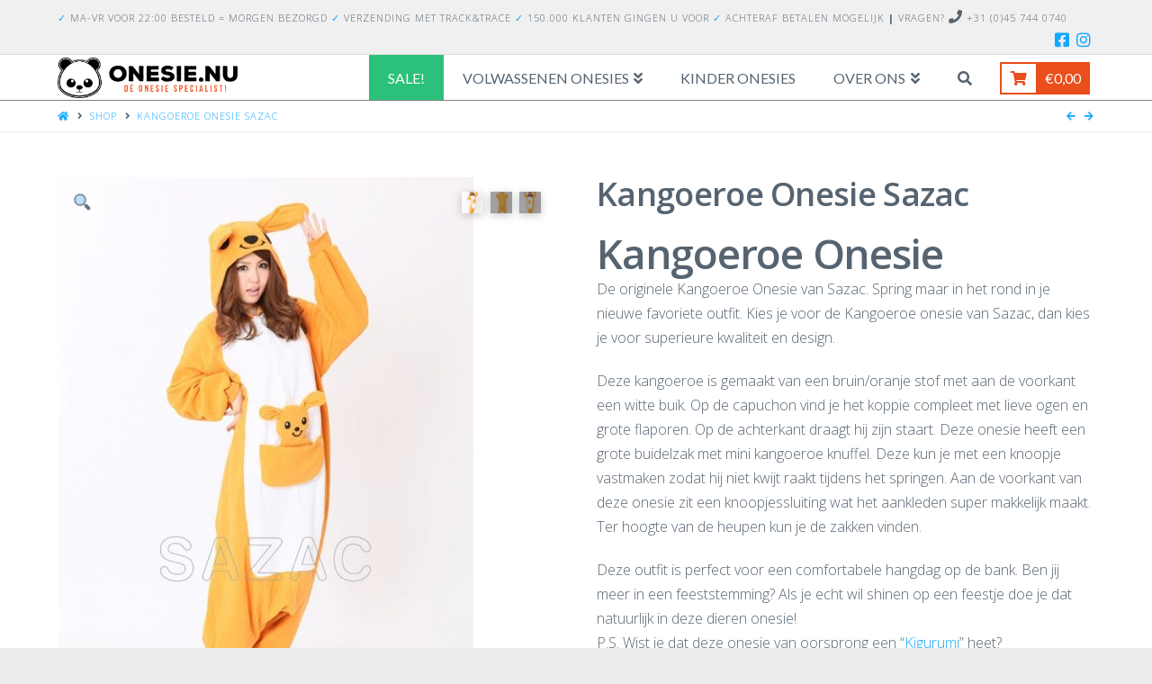

--- FILE ---
content_type: text/html; charset=UTF-8
request_url: https://www.onesie.nu/product/kangoeroe-onesie-sazac/
body_size: 23085
content:


<!DOCTYPE html>

<html class="no-js" lang="nl">

<head>
  
<meta charset="UTF-8">
<meta name="viewport" content="width=device-width, initial-scale=1.0">
<link rel="pingback" href="https://www.onesie.nu/xmlrpc.php">
<meta name='robots' content='index, follow, max-image-preview:large, max-snippet:-1, max-video-preview:-1' />

    <!-- Google Tag Manager -->
    <script>
        window.dataLayer = window.dataLayer || []; window.dataLayer.push({"productTitle":"Kangoeroe Onesie Sazac","productSku":"ONE-SAZ-67-68","productPriceInclTax":0});
        (function(w,d,s,l,i){w[l]=w[l]||[];w[l].push({'gtm.start':
                new Date().getTime(),event:'gtm.js'});var f=d.getElementsByTagName(s)[0],
            j=d.createElement(s),dl=l!='dataLayer'?'&l='+l:'';j.async=true;j.src=
            'https://www.googletagmanager.com/gtm.js?id='+i+dl;f.parentNode.insertBefore(j,f);
        })(window,document,'script','dataLayer','GTM-MW7RB5H');
    </script>
    <!-- End Google Tag Manager -->

	<!-- This site is optimized with the Yoast SEO plugin v19.3 - https://yoast.com/wordpress/plugins/seo/ -->
	<title>Kangoeroe Onesie Sazac - Onesie.nu ©</title>
	<link rel="canonical" href="https://www.onesie.nu/product/kangoeroe-onesie-sazac/" />
	<meta property="og:locale" content="nl_NL" />
	<meta property="og:type" content="article" />
	<meta property="og:title" content="Kangoeroe Onesie Sazac - Onesie.nu ©" />
	<meta property="og:description" content="Kangoeroe Onesie De originele Kangoeroe Onesie van Sazac. Spring maar in het rond in je nieuwe favoriete outfit. Kies je voor de Kangoeroe onesie van Sazac, dan kies je voor superieure kwaliteit en design.  Deze kangoeroe is gemaakt van een bruin/oranje stof met aan de voorkant een witte buik. Op de capuchon vind je het koppie compleet met lieve ogen en grote flaporen. Op de achterkant draagt hij zijn staart. Deze onesie heeft een grote buidelzak met mini kangoeroe knuffel. Deze kun je met een knoopje vastmaken zodat hij niet kwijt raakt tijdens het springen. Aan de voorkant van deze onesie zit een knoopjessluiting wat het aankleden super makkelijk maakt. Ter hoogte van de heupen kun je de zakken vinden.  Deze outfit is perfect voor een comfortabele hangdag op de bank. Ben jij meer in een feeststemming? Als je echt wil shinen op een feestje doe je dat natuurlijk in deze dieren onesie! P.S. Wist je dat deze onesie van oorsprong een &quot;Kigurumi&quot; heet? Productinformatie Kangoeroe Onesie: Materiaal: Deze Kangoeroe onesie is gemaakt van een goede kwaliteit fleece stof." />
	<meta property="og:url" content="https://www.onesie.nu/product/kangoeroe-onesie-sazac/" />
	<meta property="og:site_name" content="Onesie.nu ©" />
	<meta property="article:publisher" content="https://www.facebook.com/weloveonesies/" />
	<meta property="article:modified_time" content="2025-11-28T13:40:05+00:00" />
	<meta property="og:image" content="https://www.onesie.nu/wp-content/uploads/2016/07/Sazac_kangoeroe_onesie_kangaroo_front.jpg" />
	<meta property="og:image:width" content="656" />
	<meta property="og:image:height" content="914" />
	<meta property="og:image:type" content="image/jpeg" />
	<meta name="twitter:card" content="summary" />
	<meta name="twitter:label1" content="Geschatte leestijd" />
	<meta name="twitter:data1" content="1 minuut" />
	<script type="application/ld+json" class="yoast-schema-graph">{"@context":"https://schema.org","@graph":[{"@type":"Organization","@id":"https://www.onesie.nu/#organization","name":"Onesie.nu","url":"https://www.onesie.nu/","sameAs":["https://www.instagram.com/onesie.nu/","https://www.facebook.com/weloveonesies/"],"logo":{"@type":"ImageObject","inLanguage":"nl","@id":"https://www.onesie.nu/#/schema/logo/image/","url":"https://www.onesie.nu/wp-content/uploads/2017/08/logo-onesie.nu-liggend-e1501928517869.png","contentUrl":"https://www.onesie.nu/wp-content/uploads/2017/08/logo-onesie.nu-liggend-e1501928517869.png","width":300,"height":69,"caption":"Onesie.nu"},"image":{"@id":"https://www.onesie.nu/#/schema/logo/image/"}},{"@type":"WebSite","@id":"https://www.onesie.nu/#website","url":"https://www.onesie.nu/","name":"Onesie.nu ©","description":"Onesie Kopen? ❀ Ruim aanbod Onesies | Onesie.nu ©","publisher":{"@id":"https://www.onesie.nu/#organization"},"potentialAction":[{"@type":"SearchAction","target":{"@type":"EntryPoint","urlTemplate":"https://www.onesie.nu/?s={search_term_string}"},"query-input":"required name=search_term_string"}],"inLanguage":"nl"},{"@type":"ImageObject","inLanguage":"nl","@id":"https://www.onesie.nu/product/kangoeroe-onesie-sazac/#primaryimage","url":"https://www.onesie.nu/wp-content/uploads/2016/07/Sazac_kangoeroe_onesie_kangaroo_front.jpg","contentUrl":"https://www.onesie.nu/wp-content/uploads/2016/07/Sazac_kangoeroe_onesie_kangaroo_front.jpg","width":656,"height":914},{"@type":"WebPage","@id":"https://www.onesie.nu/product/kangoeroe-onesie-sazac/","url":"https://www.onesie.nu/product/kangoeroe-onesie-sazac/","name":"Kangoeroe Onesie Sazac - Onesie.nu ©","isPartOf":{"@id":"https://www.onesie.nu/#website"},"primaryImageOfPage":{"@id":"https://www.onesie.nu/product/kangoeroe-onesie-sazac/#primaryimage"},"datePublished":"2016-07-01T05:00:37+00:00","dateModified":"2025-11-28T13:40:05+00:00","breadcrumb":{"@id":"https://www.onesie.nu/product/kangoeroe-onesie-sazac/#breadcrumb"},"inLanguage":"nl","potentialAction":[{"@type":"ReadAction","target":["https://www.onesie.nu/product/kangoeroe-onesie-sazac/"]}]},{"@type":"BreadcrumbList","@id":"https://www.onesie.nu/product/kangoeroe-onesie-sazac/#breadcrumb","itemListElement":[{"@type":"ListItem","position":1,"name":"Home","item":"https://www.onesie.nu/"},{"@type":"ListItem","position":2,"name":"Shop","item":"https://www.onesie.nu/shop/"},{"@type":"ListItem","position":3,"name":"Volwassenen","item":"https://www.onesie.nu/categorie/volwassenen/"},{"@type":"ListItem","position":4,"name":"Dieren onesies volwassenen","item":"https://www.onesie.nu/categorie/volwassenen/dieren-onesies-volwassenen/"},{"@type":"ListItem","position":5,"name":"Kangoeroe Onesie Sazac"}]}]}</script>
	<!-- / Yoast SEO plugin. -->


<link rel='dns-prefetch' href='//s.w.org' />
<link rel="alternate" type="application/rss+xml" title="Onesie.nu © &raquo; Feed" href="https://www.onesie.nu/feed/" />
<link rel="alternate" type="application/rss+xml" title="Onesie.nu © &raquo; Reactiesfeed" href="https://www.onesie.nu/comments/feed/" />
<link rel="alternate" type="application/rss+xml" title="Onesie.nu © &raquo; Kangoeroe Onesie Sazac Reactiesfeed" href="https://www.onesie.nu/product/kangoeroe-onesie-sazac/feed/" />
<script type="text/javascript">
window._wpemojiSettings = {"baseUrl":"https:\/\/s.w.org\/images\/core\/emoji\/14.0.0\/72x72\/","ext":".png","svgUrl":"https:\/\/s.w.org\/images\/core\/emoji\/14.0.0\/svg\/","svgExt":".svg","source":{"concatemoji":"https:\/\/www.onesie.nu\/wp-includes\/js\/wp-emoji-release.min.js"}};
/*! This file is auto-generated */
!function(e,a,t){var n,r,o,i=a.createElement("canvas"),p=i.getContext&&i.getContext("2d");function s(e,t){var a=String.fromCharCode,e=(p.clearRect(0,0,i.width,i.height),p.fillText(a.apply(this,e),0,0),i.toDataURL());return p.clearRect(0,0,i.width,i.height),p.fillText(a.apply(this,t),0,0),e===i.toDataURL()}function c(e){var t=a.createElement("script");t.src=e,t.defer=t.type="text/javascript",a.getElementsByTagName("head")[0].appendChild(t)}for(o=Array("flag","emoji"),t.supports={everything:!0,everythingExceptFlag:!0},r=0;r<o.length;r++)t.supports[o[r]]=function(e){if(!p||!p.fillText)return!1;switch(p.textBaseline="top",p.font="600 32px Arial",e){case"flag":return s([127987,65039,8205,9895,65039],[127987,65039,8203,9895,65039])?!1:!s([55356,56826,55356,56819],[55356,56826,8203,55356,56819])&&!s([55356,57332,56128,56423,56128,56418,56128,56421,56128,56430,56128,56423,56128,56447],[55356,57332,8203,56128,56423,8203,56128,56418,8203,56128,56421,8203,56128,56430,8203,56128,56423,8203,56128,56447]);case"emoji":return!s([129777,127995,8205,129778,127999],[129777,127995,8203,129778,127999])}return!1}(o[r]),t.supports.everything=t.supports.everything&&t.supports[o[r]],"flag"!==o[r]&&(t.supports.everythingExceptFlag=t.supports.everythingExceptFlag&&t.supports[o[r]]);t.supports.everythingExceptFlag=t.supports.everythingExceptFlag&&!t.supports.flag,t.DOMReady=!1,t.readyCallback=function(){t.DOMReady=!0},t.supports.everything||(n=function(){t.readyCallback()},a.addEventListener?(a.addEventListener("DOMContentLoaded",n,!1),e.addEventListener("load",n,!1)):(e.attachEvent("onload",n),a.attachEvent("onreadystatechange",function(){"complete"===a.readyState&&t.readyCallback()})),(e=t.source||{}).concatemoji?c(e.concatemoji):e.wpemoji&&e.twemoji&&(c(e.twemoji),c(e.wpemoji)))}(window,document,window._wpemojiSettings);
</script>
<style type="text/css">
img.wp-smiley,
img.emoji {
	display: inline !important;
	border: none !important;
	box-shadow: none !important;
	height: 1em !important;
	width: 1em !important;
	margin: 0 0.07em !important;
	vertical-align: -0.1em !important;
	background: none !important;
	padding: 0 !important;
}
</style>
	<link rel='stylesheet' id='wp-block-library-css'  href='https://www.onesie.nu/wp-includes/css/dist/block-library/style.min.css' type='text/css' media='all' />
<style id='wp-block-library-theme-inline-css' type='text/css'>
.wp-block-audio figcaption{color:#555;font-size:13px;text-align:center}.is-dark-theme .wp-block-audio figcaption{color:hsla(0,0%,100%,.65)}.wp-block-code{border:1px solid #ccc;border-radius:4px;font-family:Menlo,Consolas,monaco,monospace;padding:.8em 1em}.wp-block-embed figcaption{color:#555;font-size:13px;text-align:center}.is-dark-theme .wp-block-embed figcaption{color:hsla(0,0%,100%,.65)}.blocks-gallery-caption{color:#555;font-size:13px;text-align:center}.is-dark-theme .blocks-gallery-caption{color:hsla(0,0%,100%,.65)}.wp-block-image figcaption{color:#555;font-size:13px;text-align:center}.is-dark-theme .wp-block-image figcaption{color:hsla(0,0%,100%,.65)}.wp-block-pullquote{border-top:4px solid;border-bottom:4px solid;margin-bottom:1.75em;color:currentColor}.wp-block-pullquote__citation,.wp-block-pullquote cite,.wp-block-pullquote footer{color:currentColor;text-transform:uppercase;font-size:.8125em;font-style:normal}.wp-block-quote{border-left:.25em solid;margin:0 0 1.75em;padding-left:1em}.wp-block-quote cite,.wp-block-quote footer{color:currentColor;font-size:.8125em;position:relative;font-style:normal}.wp-block-quote.has-text-align-right{border-left:none;border-right:.25em solid;padding-left:0;padding-right:1em}.wp-block-quote.has-text-align-center{border:none;padding-left:0}.wp-block-quote.is-large,.wp-block-quote.is-style-large,.wp-block-quote.is-style-plain{border:none}.wp-block-search .wp-block-search__label{font-weight:700}:where(.wp-block-group.has-background){padding:1.25em 2.375em}.wp-block-separator.has-css-opacity{opacity:.4}.wp-block-separator{border:none;border-bottom:2px solid;margin-left:auto;margin-right:auto}.wp-block-separator.has-alpha-channel-opacity{opacity:1}.wp-block-separator:not(.is-style-wide):not(.is-style-dots){width:100px}.wp-block-separator.has-background:not(.is-style-dots){border-bottom:none;height:1px}.wp-block-separator.has-background:not(.is-style-wide):not(.is-style-dots){height:2px}.wp-block-table thead{border-bottom:3px solid}.wp-block-table tfoot{border-top:3px solid}.wp-block-table td,.wp-block-table th{padding:.5em;border:1px solid;word-break:normal}.wp-block-table figcaption{color:#555;font-size:13px;text-align:center}.is-dark-theme .wp-block-table figcaption{color:hsla(0,0%,100%,.65)}.wp-block-video figcaption{color:#555;font-size:13px;text-align:center}.is-dark-theme .wp-block-video figcaption{color:hsla(0,0%,100%,.65)}.wp-block-template-part.has-background{padding:1.25em 2.375em;margin-top:0;margin-bottom:0}
</style>
<link rel='stylesheet' id='wc-blocks-vendors-style-css'  href='https://www.onesie.nu/wp-content/plugins/woocommerce/packages/woocommerce-blocks/build/wc-blocks-vendors-style.css' type='text/css' media='all' />
<link rel='stylesheet' id='wc-blocks-style-css'  href='https://www.onesie.nu/wp-content/plugins/woocommerce/packages/woocommerce-blocks/build/wc-blocks-style.css' type='text/css' media='all' />
<style id='global-styles-inline-css' type='text/css'>
body{--wp--preset--color--black: #000000;--wp--preset--color--cyan-bluish-gray: #abb8c3;--wp--preset--color--white: #ffffff;--wp--preset--color--pale-pink: #f78da7;--wp--preset--color--vivid-red: #cf2e2e;--wp--preset--color--luminous-vivid-orange: #ff6900;--wp--preset--color--luminous-vivid-amber: #fcb900;--wp--preset--color--light-green-cyan: #7bdcb5;--wp--preset--color--vivid-green-cyan: #00d084;--wp--preset--color--pale-cyan-blue: #8ed1fc;--wp--preset--color--vivid-cyan-blue: #0693e3;--wp--preset--color--vivid-purple: #9b51e0;--wp--preset--gradient--vivid-cyan-blue-to-vivid-purple: linear-gradient(135deg,rgba(6,147,227,1) 0%,rgb(155,81,224) 100%);--wp--preset--gradient--light-green-cyan-to-vivid-green-cyan: linear-gradient(135deg,rgb(122,220,180) 0%,rgb(0,208,130) 100%);--wp--preset--gradient--luminous-vivid-amber-to-luminous-vivid-orange: linear-gradient(135deg,rgba(252,185,0,1) 0%,rgba(255,105,0,1) 100%);--wp--preset--gradient--luminous-vivid-orange-to-vivid-red: linear-gradient(135deg,rgba(255,105,0,1) 0%,rgb(207,46,46) 100%);--wp--preset--gradient--very-light-gray-to-cyan-bluish-gray: linear-gradient(135deg,rgb(238,238,238) 0%,rgb(169,184,195) 100%);--wp--preset--gradient--cool-to-warm-spectrum: linear-gradient(135deg,rgb(74,234,220) 0%,rgb(151,120,209) 20%,rgb(207,42,186) 40%,rgb(238,44,130) 60%,rgb(251,105,98) 80%,rgb(254,248,76) 100%);--wp--preset--gradient--blush-light-purple: linear-gradient(135deg,rgb(255,206,236) 0%,rgb(152,150,240) 100%);--wp--preset--gradient--blush-bordeaux: linear-gradient(135deg,rgb(254,205,165) 0%,rgb(254,45,45) 50%,rgb(107,0,62) 100%);--wp--preset--gradient--luminous-dusk: linear-gradient(135deg,rgb(255,203,112) 0%,rgb(199,81,192) 50%,rgb(65,88,208) 100%);--wp--preset--gradient--pale-ocean: linear-gradient(135deg,rgb(255,245,203) 0%,rgb(182,227,212) 50%,rgb(51,167,181) 100%);--wp--preset--gradient--electric-grass: linear-gradient(135deg,rgb(202,248,128) 0%,rgb(113,206,126) 100%);--wp--preset--gradient--midnight: linear-gradient(135deg,rgb(2,3,129) 0%,rgb(40,116,252) 100%);--wp--preset--duotone--dark-grayscale: url('#wp-duotone-dark-grayscale');--wp--preset--duotone--grayscale: url('#wp-duotone-grayscale');--wp--preset--duotone--purple-yellow: url('#wp-duotone-purple-yellow');--wp--preset--duotone--blue-red: url('#wp-duotone-blue-red');--wp--preset--duotone--midnight: url('#wp-duotone-midnight');--wp--preset--duotone--magenta-yellow: url('#wp-duotone-magenta-yellow');--wp--preset--duotone--purple-green: url('#wp-duotone-purple-green');--wp--preset--duotone--blue-orange: url('#wp-duotone-blue-orange');--wp--preset--font-size--small: 13px;--wp--preset--font-size--medium: 20px;--wp--preset--font-size--large: 36px;--wp--preset--font-size--x-large: 42px;}.has-black-color{color: var(--wp--preset--color--black) !important;}.has-cyan-bluish-gray-color{color: var(--wp--preset--color--cyan-bluish-gray) !important;}.has-white-color{color: var(--wp--preset--color--white) !important;}.has-pale-pink-color{color: var(--wp--preset--color--pale-pink) !important;}.has-vivid-red-color{color: var(--wp--preset--color--vivid-red) !important;}.has-luminous-vivid-orange-color{color: var(--wp--preset--color--luminous-vivid-orange) !important;}.has-luminous-vivid-amber-color{color: var(--wp--preset--color--luminous-vivid-amber) !important;}.has-light-green-cyan-color{color: var(--wp--preset--color--light-green-cyan) !important;}.has-vivid-green-cyan-color{color: var(--wp--preset--color--vivid-green-cyan) !important;}.has-pale-cyan-blue-color{color: var(--wp--preset--color--pale-cyan-blue) !important;}.has-vivid-cyan-blue-color{color: var(--wp--preset--color--vivid-cyan-blue) !important;}.has-vivid-purple-color{color: var(--wp--preset--color--vivid-purple) !important;}.has-black-background-color{background-color: var(--wp--preset--color--black) !important;}.has-cyan-bluish-gray-background-color{background-color: var(--wp--preset--color--cyan-bluish-gray) !important;}.has-white-background-color{background-color: var(--wp--preset--color--white) !important;}.has-pale-pink-background-color{background-color: var(--wp--preset--color--pale-pink) !important;}.has-vivid-red-background-color{background-color: var(--wp--preset--color--vivid-red) !important;}.has-luminous-vivid-orange-background-color{background-color: var(--wp--preset--color--luminous-vivid-orange) !important;}.has-luminous-vivid-amber-background-color{background-color: var(--wp--preset--color--luminous-vivid-amber) !important;}.has-light-green-cyan-background-color{background-color: var(--wp--preset--color--light-green-cyan) !important;}.has-vivid-green-cyan-background-color{background-color: var(--wp--preset--color--vivid-green-cyan) !important;}.has-pale-cyan-blue-background-color{background-color: var(--wp--preset--color--pale-cyan-blue) !important;}.has-vivid-cyan-blue-background-color{background-color: var(--wp--preset--color--vivid-cyan-blue) !important;}.has-vivid-purple-background-color{background-color: var(--wp--preset--color--vivid-purple) !important;}.has-black-border-color{border-color: var(--wp--preset--color--black) !important;}.has-cyan-bluish-gray-border-color{border-color: var(--wp--preset--color--cyan-bluish-gray) !important;}.has-white-border-color{border-color: var(--wp--preset--color--white) !important;}.has-pale-pink-border-color{border-color: var(--wp--preset--color--pale-pink) !important;}.has-vivid-red-border-color{border-color: var(--wp--preset--color--vivid-red) !important;}.has-luminous-vivid-orange-border-color{border-color: var(--wp--preset--color--luminous-vivid-orange) !important;}.has-luminous-vivid-amber-border-color{border-color: var(--wp--preset--color--luminous-vivid-amber) !important;}.has-light-green-cyan-border-color{border-color: var(--wp--preset--color--light-green-cyan) !important;}.has-vivid-green-cyan-border-color{border-color: var(--wp--preset--color--vivid-green-cyan) !important;}.has-pale-cyan-blue-border-color{border-color: var(--wp--preset--color--pale-cyan-blue) !important;}.has-vivid-cyan-blue-border-color{border-color: var(--wp--preset--color--vivid-cyan-blue) !important;}.has-vivid-purple-border-color{border-color: var(--wp--preset--color--vivid-purple) !important;}.has-vivid-cyan-blue-to-vivid-purple-gradient-background{background: var(--wp--preset--gradient--vivid-cyan-blue-to-vivid-purple) !important;}.has-light-green-cyan-to-vivid-green-cyan-gradient-background{background: var(--wp--preset--gradient--light-green-cyan-to-vivid-green-cyan) !important;}.has-luminous-vivid-amber-to-luminous-vivid-orange-gradient-background{background: var(--wp--preset--gradient--luminous-vivid-amber-to-luminous-vivid-orange) !important;}.has-luminous-vivid-orange-to-vivid-red-gradient-background{background: var(--wp--preset--gradient--luminous-vivid-orange-to-vivid-red) !important;}.has-very-light-gray-to-cyan-bluish-gray-gradient-background{background: var(--wp--preset--gradient--very-light-gray-to-cyan-bluish-gray) !important;}.has-cool-to-warm-spectrum-gradient-background{background: var(--wp--preset--gradient--cool-to-warm-spectrum) !important;}.has-blush-light-purple-gradient-background{background: var(--wp--preset--gradient--blush-light-purple) !important;}.has-blush-bordeaux-gradient-background{background: var(--wp--preset--gradient--blush-bordeaux) !important;}.has-luminous-dusk-gradient-background{background: var(--wp--preset--gradient--luminous-dusk) !important;}.has-pale-ocean-gradient-background{background: var(--wp--preset--gradient--pale-ocean) !important;}.has-electric-grass-gradient-background{background: var(--wp--preset--gradient--electric-grass) !important;}.has-midnight-gradient-background{background: var(--wp--preset--gradient--midnight) !important;}.has-small-font-size{font-size: var(--wp--preset--font-size--small) !important;}.has-medium-font-size{font-size: var(--wp--preset--font-size--medium) !important;}.has-large-font-size{font-size: var(--wp--preset--font-size--large) !important;}.has-x-large-font-size{font-size: var(--wp--preset--font-size--x-large) !important;}
</style>
<link rel='stylesheet' id='mwb-zndsk-public-ticket-style-css'  href='https://www.onesie.nu/wp-content/plugins/mwb-zendesk-woo-order-sync/assets/zndsk-public-ticket.css' type='text/css' media='all' />
<link rel='stylesheet' id='dashicons-css'  href='https://www.onesie.nu/wp-includes/css/dashicons.min.css' type='text/css' media='all' />
<link rel='stylesheet' id='thickbox-css'  href='https://www.onesie.nu/wp-includes/js/thickbox/thickbox.css' type='text/css' media='all' />
<link rel='stylesheet' id='wpmenucart-icons-css'  href='https://www.onesie.nu/wp-content/plugins/woocommerce-menu-bar-cart/assets/css/wpmenucart-icons.min.css' type='text/css' media='all' />
<style id='wpmenucart-icons-inline-css' type='text/css'>
@font-face{font-family:WPMenuCart;src:url(https://www.onesie.nu/wp-content/plugins/woocommerce-menu-bar-cart/assets/fonts/WPMenuCart.eot);src:url(https://www.onesie.nu/wp-content/plugins/woocommerce-menu-bar-cart/assets/fonts/WPMenuCart.eot?#iefix) format('embedded-opentype'),url(https://www.onesie.nu/wp-content/plugins/woocommerce-menu-bar-cart/assets/fonts/WPMenuCart.woff2) format('woff2'),url(https://www.onesie.nu/wp-content/plugins/woocommerce-menu-bar-cart/assets/fonts/WPMenuCart.woff) format('woff'),url(https://www.onesie.nu/wp-content/plugins/woocommerce-menu-bar-cart/assets/fonts/WPMenuCart.ttf) format('truetype'),url(https://www.onesie.nu/wp-content/plugins/woocommerce-menu-bar-cart/assets/fonts/WPMenuCart.svg#WPMenuCart) format('svg');font-weight:400;font-style:normal;font-display:swap}
</style>
<link rel='stylesheet' id='wpmenucart-css'  href='https://www.onesie.nu/wp-content/plugins/woocommerce-menu-bar-cart/assets/css/wpmenucart-main.min.css' type='text/css' media='all' />
<link rel='stylesheet' id='photoswipe-css'  href='https://www.onesie.nu/wp-content/plugins/woocommerce/assets/css/photoswipe/photoswipe.min.css' type='text/css' media='all' />
<link rel='stylesheet' id='photoswipe-default-skin-css'  href='https://www.onesie.nu/wp-content/plugins/woocommerce/assets/css/photoswipe/default-skin/default-skin.min.css' type='text/css' media='all' />
<link rel='stylesheet' id='woocommerce-smallscreen-css'  href='https://www.onesie.nu/wp-content/plugins/woocommerce/assets/css/woocommerce-smallscreen.css' type='text/css' media='only screen and (max-width: 768px)' />
<style id='woocommerce-inline-inline-css' type='text/css'>
.woocommerce form .form-row .required { visibility: visible; }
</style>
<link rel='stylesheet' id='x-fa-icon-classes-css'  href='https://www.onesie.nu/wp-content/plugins/cornerstone/assets/dist/css/site/fa-icon-classes.0ce70e6.css' type='text/css' media='all' />
<link rel='stylesheet' id='x-stack-css'  href='https://www.onesie.nu/wp-content/themes/x/framework/dist/css/site/stacks/icon.css' type='text/css' media='all' />
<link rel='stylesheet' id='x-woocommerce-css'  href='https://www.onesie.nu/wp-content/themes/x/framework/dist/css/site/woocommerce/icon.css' type='text/css' media='all' />
<link rel='stylesheet' id='x-cranium-migration-css'  href='https://www.onesie.nu/wp-content/themes/x/framework/legacy/cranium/dist/css/site/icon.css' type='text/css' media='all' />
<link rel='stylesheet' id='x-child-css'  href='https://www.onesie.nu/wp-content/themes/x-child/style.css' type='text/css' media='all' />
<script type='text/javascript' src='https://www.onesie.nu/wp-includes/js/jquery/jquery.min.js' id='jquery-core-js'></script>
<script type='text/javascript' src='https://www.onesie.nu/wp-includes/js/jquery/jquery-migrate.min.js' id='jquery-migrate-js'></script>
<script type='text/javascript' id='mwb-zndsk-ticket-script-js-extra'>
/* <![CDATA[ */
var zndsk_ajax_ticket_object = {"ajax_url":"https:\/\/www.onesie.nu\/wp-admin\/admin-ajax.php","zndskSecurity":"042aa43515"};
/* ]]> */
</script>
<script type='text/javascript' src='https://www.onesie.nu/wp-content/plugins/mwb-zendesk-woo-order-sync/assets/zndsk-ticket.js' id='mwb-zndsk-ticket-script-js'></script>
<script type='text/javascript' src='//www.onesie.nu/wp-content/plugins/revslider/sr6/assets/js/rbtools.min.js' async id='tp-tools-js'></script>
<script type='text/javascript' src='//www.onesie.nu/wp-content/plugins/revslider/sr6/assets/js/rs6.min.js' async id='revmin-js'></script>
<script type='text/javascript' id='wpmenucart-ajax-assist-js-extra'>
/* <![CDATA[ */
var wpmenucart_ajax_assist = {"shop_plugin":"woocommerce","always_display":"1"};
/* ]]> */
</script>
<script type='text/javascript' src='https://www.onesie.nu/wp-content/plugins/woocommerce-menu-bar-cart/assets/js/wpmenucart-ajax-assist.min.js' id='wpmenucart-ajax-assist-js'></script>
<link rel="https://api.w.org/" href="https://www.onesie.nu/wp-json/" /><link rel="alternate" type="application/json" href="https://www.onesie.nu/wp-json/wp/v2/product/10970" /><link rel='shortlink' href='https://www.onesie.nu/?p=10970' />
<link rel="alternate" type="application/json+oembed" href="https://www.onesie.nu/wp-json/oembed/1.0/embed?url=https%3A%2F%2Fwww.onesie.nu%2Fproduct%2Fkangoeroe-onesie-sazac%2F" />
<link rel="alternate" type="text/xml+oembed" href="https://www.onesie.nu/wp-json/oembed/1.0/embed?url=https%3A%2F%2Fwww.onesie.nu%2Fproduct%2Fkangoeroe-onesie-sazac%2F&#038;format=xml" />
	<noscript><style>.woocommerce-product-gallery{ opacity: 1 !important; }</style></noscript>
				<script  type="text/javascript">
				!function(f,b,e,v,n,t,s){if(f.fbq)return;n=f.fbq=function(){n.callMethod?
					n.callMethod.apply(n,arguments):n.queue.push(arguments)};if(!f._fbq)f._fbq=n;
					n.push=n;n.loaded=!0;n.version='2.0';n.queue=[];t=b.createElement(e);t.async=!0;
					t.src=v;s=b.getElementsByTagName(e)[0];s.parentNode.insertBefore(t,s)}(window,
					document,'script','https://connect.facebook.net/en_US/fbevents.js');
			</script>
			<!-- WooCommerce Facebook Integration Begin -->
			<script  type="text/javascript">

				fbq('init', '845769988951445', {}, {
    "agent": "woocommerce-6.7.0-2.6.17"
});

				fbq( 'track', 'PageView', {
    "source": "woocommerce",
    "version": "6.7.0",
    "pluginVersion": "2.6.17"
} );

				document.addEventListener( 'DOMContentLoaded', function() {
					jQuery && jQuery( function( $ ) {
						// Insert placeholder for events injected when a product is added to the cart through AJAX.
						$( document.body ).append( '<div class=\"wc-facebook-pixel-event-placeholder\"></div>' );
					} );
				}, false );

			</script>
			<!-- WooCommerce Facebook Integration End -->
			<meta name="generator" content="Powered by Slider Revolution 6.7.38 - responsive, Mobile-Friendly Slider Plugin for WordPress with comfortable drag and drop interface." />
<link rel="icon" href="https://www.onesie.nu/wp-content/uploads/2024/10/cropped-favicon-32x32.png" sizes="32x32" />
<link rel="icon" href="https://www.onesie.nu/wp-content/uploads/2024/10/cropped-favicon-192x192.png" sizes="192x192" />
<link rel="apple-touch-icon" href="https://www.onesie.nu/wp-content/uploads/2024/10/cropped-favicon-180x180.png" />
<meta name="msapplication-TileImage" content="https://www.onesie.nu/wp-content/uploads/2024/10/cropped-favicon-270x270.png" />
<script>function setREVStartSize(e){
			//window.requestAnimationFrame(function() {
				window.RSIW = window.RSIW===undefined ? window.innerWidth : window.RSIW;
				window.RSIH = window.RSIH===undefined ? window.innerHeight : window.RSIH;
				try {
					var pw = document.getElementById(e.c).parentNode.offsetWidth,
						newh;
					pw = pw===0 || isNaN(pw) || (e.l=="fullwidth" || e.layout=="fullwidth") ? window.RSIW : pw;
					e.tabw = e.tabw===undefined ? 0 : parseInt(e.tabw);
					e.thumbw = e.thumbw===undefined ? 0 : parseInt(e.thumbw);
					e.tabh = e.tabh===undefined ? 0 : parseInt(e.tabh);
					e.thumbh = e.thumbh===undefined ? 0 : parseInt(e.thumbh);
					e.tabhide = e.tabhide===undefined ? 0 : parseInt(e.tabhide);
					e.thumbhide = e.thumbhide===undefined ? 0 : parseInt(e.thumbhide);
					e.mh = e.mh===undefined || e.mh=="" || e.mh==="auto" ? 0 : parseInt(e.mh,0);
					if(e.layout==="fullscreen" || e.l==="fullscreen")
						newh = Math.max(e.mh,window.RSIH);
					else{
						e.gw = Array.isArray(e.gw) ? e.gw : [e.gw];
						for (var i in e.rl) if (e.gw[i]===undefined || e.gw[i]===0) e.gw[i] = e.gw[i-1];
						e.gh = e.el===undefined || e.el==="" || (Array.isArray(e.el) && e.el.length==0)? e.gh : e.el;
						e.gh = Array.isArray(e.gh) ? e.gh : [e.gh];
						for (var i in e.rl) if (e.gh[i]===undefined || e.gh[i]===0) e.gh[i] = e.gh[i-1];
											
						var nl = new Array(e.rl.length),
							ix = 0,
							sl;
						e.tabw = e.tabhide>=pw ? 0 : e.tabw;
						e.thumbw = e.thumbhide>=pw ? 0 : e.thumbw;
						e.tabh = e.tabhide>=pw ? 0 : e.tabh;
						e.thumbh = e.thumbhide>=pw ? 0 : e.thumbh;
						for (var i in e.rl) nl[i] = e.rl[i]<window.RSIW ? 0 : e.rl[i];
						sl = nl[0];
						for (var i in nl) if (sl>nl[i] && nl[i]>0) { sl = nl[i]; ix=i;}
						var m = pw>(e.gw[ix]+e.tabw+e.thumbw) ? 1 : (pw-(e.tabw+e.thumbw)) / (e.gw[ix]);
						newh =  (e.gh[ix] * m) + (e.tabh + e.thumbh);
					}
					var el = document.getElementById(e.c);
					if (el!==null && el) el.style.height = newh+"px";
					el = document.getElementById(e.c+"_wrapper");
					if (el!==null && el) {
						el.style.height = newh+"px";
						el.style.display = "block";
					}
				} catch(e){
					console.log("Failure at Presize of Slider:" + e)
				}
			//});
		  };</script>
		<style type="text/css" id="wp-custom-css">
			.woocommerce-store-notice {
display: inline!important;
}

#f3a42e59e567c2025c6e836161e425dd {
display: inline!important;
}

@media only screen and (max-width : 1460px) {
/* Styles */
	#textLeft {width:60%!important;}
	#Webwinkelkeur {margin-left:0px; margin-top:10px;}
}
@media only screen and (max-width : 960px) {
/* Styles */
	#textLeft {width:100%!important;}
	#Webwinkelkeur {margin: auto!important;
    width: 275px!important;
    margin-top: 10px;
    float: unset!important;}
}

@media only screen and (max-width : 760px) {
/* Styles */
	#textLeft {width:100%!important;}
	#Webwinkelkeur {margin-left:0px; margin-top:10px;}

body.search article.product {
	max-width: 100% !important;
	align-content: center;
	display: block
}

}
body.search .x-container.offset-bottom { text-align: center }
body.search article.product {
	max-width: 30%;
	align-content: center;
	display: inline-flex
}

.displayNone {display:none!important;}		</style>
		<style id="x-generated-css">a,h1 a:hover,h2 a:hover,h3 a:hover,h4 a:hover,h5 a:hover,h6 a:hover,#respond .required,.x-pagination a:hover,.x-pagination span.current,.widget_tag_cloud .tagcloud a:hover,.widget_product_tag_cloud .tagcloud a:hover,.x-scroll-top:hover,.x-comment-author a:hover,.mejs-button button:hover{color:rgb(19,168,255);}a:hover{color:hsl(202,97%,37%);}.woocommerce .price > .amount,.woocommerce .price > ins > .amount,.woocommerce li.product .entry-header h3 a:hover,.woocommerce .star-rating:before,.woocommerce .star-rating span:before,.woocommerce .onsale{color:rgb(19,168,255);}a.x-img-thumbnail:hover,textarea:focus,input[type="text"]:focus,input[type="password"]:focus,input[type="datetime"]:focus,input[type="datetime-local"]:focus,input[type="date"]:focus,input[type="month"]:focus,input[type="time"]:focus,input[type="week"]:focus,input[type="number"]:focus,input[type="email"]:focus,input[type="url"]:focus,input[type="search"]:focus,input[type="tel"]:focus,input[type="color"]:focus,.uneditable-input:focus,.x-pagination a:hover,.x-pagination span.current,.widget_tag_cloud .tagcloud a:hover,.widget_product_tag_cloud .tagcloud a:hover,.x-scroll-top:hover{border-color:rgb(19,168,255);}.flex-direction-nav a,.flex-control-nav a:hover,.flex-control-nav a.flex-active,.x-dropcap,.x-skill-bar .bar,.x-pricing-column.featured h2,.x-portfolio-filters,.x-entry-share .x-share:hover,.widget_price_filter .ui-slider .ui-slider-range,.mejs-time-current{background-color:rgb(19,168,255);}.x-portfolio-filters:hover{background-color:hsl(202,97%,37%);}.format-link .entry-wrap{color:#f9d0cc !important;background-color:#c0392b !important;}.format-link a:not(.x-btn):not(.meta-comments),.format-link h1,.format-link h2,.format-link h3,.format-link h4,.format-link h5,.format-link h6,.format-link .entry-title,.format-link .entry-title a,.format-link .entry-title a:hover,.format-link .entry-title .entry-external-link:hover,.format-link .p-meta,.format-link blockquote,.format-link .x-cite{color:#f9d0cc;}.format-link .meta-comments{border:0;color:#c0392b;background-color:#f9d0cc;}.format-link .entry-content a:not(.x-btn):not(.x-img-thumbnail){border-bottom:1px dotted;}.format-link .entry-content a:hover:not(.x-btn):not(.x-img-thumbnail){opacity:0.65;filter:alpha(opacity=65);}.format-link .entry-content a.x-img-thumbnail{border-color:#fff;}.format-link blockquote,.format-link .x-toc,.format-link .entry-content a.x-img-thumbnail:hover{border-color:#f9d0cc;}.x-comment-author,.x-comment-time,.comment-form-author label,.comment-form-email label,.comment-form-url label,.comment-form-rating label,.comment-form-comment label{font-family:"Open Sans",sans-serif;}.x-comment-time,.entry-thumb:before,.p-meta{color:#566471;}.woocommerce .price > .from,.woocommerce .price > del,.woocommerce p.stars span a:after{color:#566471;}.entry-title a:hover,.x-comment-author,.x-comment-author a,.comment-form-author label,.comment-form-email label,.comment-form-url label,.comment-form-rating label,.comment-form-comment label,.x-accordion-heading .x-accordion-toggle,.x-nav-tabs > li > a:hover,.x-nav-tabs > .active > a,.x-nav-tabs > .active > a:hover,.mejs-button button{color:#566471;}.h-comments-title small,.h-feature-headline span i,.x-portfolio-filters-menu,.mejs-time-loaded{background-color:#566471 !important;}@media (min-width:1200px){.x-sidebar{width:200px;}body.x-sidebar-content-active,body[class*="page-template-template-blank"].x-sidebar-content-active.x-blank-template-sidebar-active{padding-left:200px;}body.x-content-sidebar-active,body[class*="page-template-template-blank"].x-content-sidebar-active.x-blank-template-sidebar-active{padding-right:200px;}}html{font-size:16px;}@media (min-width:480px){html{font-size:16px;}}@media (min-width:767px){html{font-size:16px;}}@media (min-width:979px){html{font-size:16px;}}@media (min-width:1200px){html{font-size:16px;}}body{font-style:normal;font-weight:300;color:#566471;background-color:#ededed;}.w-b{font-weight:300 !important;}h1,h2,h3,h4,h5,h6,.h1,.h2,.h3,.h4,.h5,.h6{font-family:"Open Sans",sans-serif;font-style:normal;font-weight:600;}h1,.h1{letter-spacing:-0.019em;}h2,.h2{letter-spacing:-0.027em;}h3,.h3{letter-spacing:-0.034em;}h4,.h4{letter-spacing:-0.045em;}h5,.h5{letter-spacing:-0.051em;}h6,.h6{letter-spacing:-0.077em;}.w-h{font-weight:600 !important;}.x-container.width{width:90%;}.x-container.max{max-width:1500px;}.x-main.full{float:none;display:block;width:auto;}@media (max-width:979px){.x-main.full,.x-main.left,.x-main.right,.x-sidebar.left,.x-sidebar.right{float:none;display:block;width:auto !important;}}.entry-header,.entry-content{font-size:1rem;}body,input,button,select,textarea{font-family:"Open Sans",sans-serif;}h1,h2,h3,h4,h5,h6,.h1,.h2,.h3,.h4,.h5,.h6,h1 a,h2 a,h3 a,h4 a,h5 a,h6 a,.h1 a,.h2 a,.h3 a,.h4 a,.h5 a,.h6 a,blockquote{color:#566471;}.cfc-h-tx{color:#566471 !important;}.cfc-h-bd{border-color:#566471 !important;}.cfc-h-bg{background-color:#566471 !important;}.cfc-b-tx{color:#566471 !important;}.cfc-b-bd{border-color:#566471 !important;}.cfc-b-bg{background-color:#566471 !important;}.x-btn,.button,[type="submit"]{color:#ffffff;border-color:rgb(19,168,255);background-color:rgb(19,168,255);text-shadow:0 0.075em 0.075em rgba(0,0,0,0.5);padding:0.579em 1.105em 0.842em;font-size:19px;}.x-btn:hover,.button:hover,[type="submit"]:hover{color:#ffffff;border-color:rgb(233,78,27);background-color:rgb(233,78,27);text-shadow:0 0.075em 0.075em rgba(0,0,0,0.5);}.x-btn.x-btn-real,.x-btn.x-btn-real:hover{margin-bottom:0.25em;text-shadow:0 0.075em 0.075em rgba(0,0,0,0.65);}.x-btn.x-btn-real{box-shadow:0 0.25em 0 0 hsla(202,82%,59%,0.32),0 4px 9px rgba(0,0,0,0.75);}.x-btn.x-btn-real:hover{box-shadow:0 0.25em 0 0 rgba(32,165,23,0.32),0 4px 9px rgba(0,0,0,0.75);}.x-btn.x-btn-flat,.x-btn.x-btn-flat:hover{margin-bottom:0;text-shadow:0 0.075em 0.075em rgba(0,0,0,0.65);box-shadow:none;}.x-btn.x-btn-transparent,.x-btn.x-btn-transparent:hover{margin-bottom:0;border-width:3px;text-shadow:none;text-transform:uppercase;background-color:transparent;box-shadow:none;}.woocommerce p.stars span a{background-color:rgb(19,168,255);}.widget_best_sellers ul li a img,.widget_shopping_cart ul li a img,.widget_products ul li a img,.widget_featured_products ul li a img,.widget_onsale ul li a img,.widget_random_products ul li a img,.widget_recently_viewed_products ul li a img,.widget_recent_products ul li a img,.widget_recent_reviews ul li a img,.widget_top_rated_products ul li a img{float:right;margin-left:0.65em;margin-right:0;}.x-navbar .desktop .x-nav > li > a,.x-navbar .desktop .sub-menu a,.x-navbar .mobile .x-nav li a{color:rgb(86,100,113);}.x-navbar .desktop .x-nav > li > a:hover,.x-navbar .desktop .x-nav > .x-active > a,.x-navbar .desktop .x-nav > .current-menu-item > a,.x-navbar .desktop .sub-menu a:hover,.x-navbar .desktop .sub-menu .x-active > a,.x-navbar .desktop .sub-menu .current-menu-item > a,.x-navbar .desktop .x-nav .x-megamenu > .sub-menu > li > a,.x-navbar .mobile .x-nav li > a:hover,.x-navbar .mobile .x-nav .x-active > a,.x-navbar .mobile .x-nav .current-menu-item > a{color:#566471;}.x-navbar .desktop .x-nav > li > a{height:50px;padding-top:17.5px;}.x-navbar-fixed-top-active .x-navbar-wrap{margin-bottom:1px;}.x-navbar .desktop .x-nav > li ul{top:50px;}@media (min-width:1200px){body.x-sidebar-content-active .x-widgetbar,body.x-sidebar-content-active .x-navbar-fixed-top,body[class*="page-template-template-blank"].x-sidebar-content-active.x-blank-template-sidebar-active .x-widgetbar,body[class*="page-template-template-blank"].x-sidebar-content-active.x-blank-template-sidebar-active .x-navbar-fixed-top{left:200px;}body.x-content-sidebar-active .x-widgetbar,body.x-content-sidebar-active .x-navbar-fixed-top,body[class*="page-template-template-blank"].x-content-sidebar-active.x-blank-template-sidebar-active .x-widgetbar,body[class*="page-template-template-blank"].x-content-sidebar-active.x-blank-template-sidebar-active .x-navbar-fixed-top{right:200px;}}@media (max-width:979px){.x-navbar-fixed-top-active .x-navbar-wrap{margin-bottom:0;}}body.x-navbar-fixed-top-active .x-navbar-wrap{height:50px;}.x-navbar-inner{min-height:50px;}.x-brand{margin-top:2.5px;font-family:"Lato",sans-serif;font-size:20px;font-style:normal;font-weight:100;letter-spacing:0em;text-transform:uppercase;color:#566471;}.x-brand:hover,.x-brand:focus{color:#566471;}.x-brand img{width:200px;}.x-navbar .x-nav-wrap .x-nav > li > a{font-family:"Lato",sans-serif;font-style:normal;font-weight:400;letter-spacing:-0.0em;text-transform:uppercase;}.x-navbar .desktop .x-nav > li > a{font-size:16px;}.x-navbar .desktop .x-nav > li > a:not(.x-btn-navbar-woocommerce){padding-left:-10px;padding-right:-10px;}.x-navbar .desktop .x-nav > li > a > span{padding-right:calc(1.25em - -0.0em);}.x-btn-navbar{margin-top:20px;}.x-btn-navbar,.x-btn-navbar.collapsed{font-size:24px;}@media (max-width:979px){body.x-navbar-fixed-top-active .x-navbar-wrap{height:auto;}.x-widgetbar{left:0;right:0;}}.x-navbar .x-nav > li.x-menu-item-woocommerce > a .x-cart > span{padding-right:calc(0.625em - -0.0px);}.x-navbar-static-active .x-navbar .desktop .x-nav > li.x-menu-item-woocommerce > a,.x-navbar-fixed-top-active .x-navbar .desktop .x-nav > li.x-menu-item-woocommerce > a{padding-top:7.5px;}.x-navbar .x-nav > li.x-menu-item-woocommerce > a .x-cart{color:rgb(233,78,27);background-color:#ffffff;}.x-navbar .x-nav > li.x-menu-item-woocommerce > a:hover .x-cart{color:hsla(15,82%,51%,0.67);background-color:#ffffff;}.x-navbar .x-nav > li.x-menu-item-woocommerce > a .x-cart > span.outer{color:#ffffff;background-color:rgb(233,78,27);}.x-navbar .x-nav > li.x-menu-item-woocommerce > a:hover .x-cart > span.outer{color:#ffffff;background-color:hsla(15,82%,51%,0.67);}.x-navbar .desktop .x-nav > li.x-menu-item-woocommerce{margin-left:calc(1.25em + -10px);margin-right:5px;}@font-face{font-family:'FontAwesomePro';font-style:normal;font-weight:900;font-display:block;src:url('https://www.onesie.nu/wp-content/plugins/cornerstone/assets/dist/fonts/fa-solid-900.woff2') format('woff2'),url('https://www.onesie.nu/wp-content/plugins/cornerstone/assets/dist/fonts/fa-solid-900.woff') format('woff'),url('https://www.onesie.nu/wp-content/plugins/cornerstone/assets/dist/fonts/fa-solid-900.ttf') format('truetype');}[data-x-fa-pro-icon]{font-family:"FontAwesomePro" !important;}[data-x-fa-pro-icon]:before{content:attr(data-x-fa-pro-icon);}[data-x-icon],[data-x-icon-o],[data-x-icon-l],[data-x-icon-s],[data-x-icon-b],[data-x-fa-pro-icon],[class*="cs-fa-"]{display:inline-block;font-style:normal;font-weight:400;text-decoration:inherit;text-rendering:auto;-webkit-font-smoothing:antialiased;-moz-osx-font-smoothing:grayscale;}[data-x-icon].left,[data-x-icon-o].left,[data-x-icon-l].left,[data-x-icon-s].left,[data-x-icon-b].left,[data-x-fa-pro-icon].left,[class*="cs-fa-"].left{margin-right:0.5em;}[data-x-icon].right,[data-x-icon-o].right,[data-x-icon-l].right,[data-x-icon-s].right,[data-x-icon-b].right,[data-x-fa-pro-icon].right,[class*="cs-fa-"].right{margin-left:0.5em;}[data-x-icon]:before,[data-x-icon-o]:before,[data-x-icon-l]:before,[data-x-icon-s]:before,[data-x-icon-b]:before,[data-x-fa-pro-icon]:before,[class*="cs-fa-"]:before{line-height:1;}@font-face{font-family:'FontAwesome';font-style:normal;font-weight:900;font-display:block;src:url('https://www.onesie.nu/wp-content/plugins/cornerstone/assets/dist/fonts/fa-solid-900.woff2') format('woff2'),url('https://www.onesie.nu/wp-content/plugins/cornerstone/assets/dist/fonts/fa-solid-900.woff') format('woff'),url('https://www.onesie.nu/wp-content/plugins/cornerstone/assets/dist/fonts/fa-solid-900.ttf') format('truetype');}[data-x-icon],[data-x-icon-s],[data-x-icon][class*="cs-fa-"]{font-family:"FontAwesome" !important;font-weight:900;}[data-x-icon]:before,[data-x-icon][class*="cs-fa-"]:before{content:attr(data-x-icon);}[data-x-icon-s]:before{content:attr(data-x-icon-s);}@font-face{font-family:'FontAwesomeRegular';font-style:normal;font-weight:400;font-display:block;src:url('https://www.onesie.nu/wp-content/plugins/cornerstone/assets/dist/fonts/fa-regular-400.woff2') format('woff2'),url('https://www.onesie.nu/wp-content/plugins/cornerstone/assets/dist/fonts/fa-regular-400.woff') format('woff'),url('https://www.onesie.nu/wp-content/plugins/cornerstone/assets/dist/fonts/fa-regular-400.ttf') format('truetype');}@font-face{font-family:'FontAwesomePro';font-style:normal;font-weight:400;font-display:block;src:url('https://www.onesie.nu/wp-content/plugins/cornerstone/assets/dist/fonts/fa-regular-400.woff2') format('woff2'),url('https://www.onesie.nu/wp-content/plugins/cornerstone/assets/dist/fonts/fa-regular-400.woff') format('woff'),url('https://www.onesie.nu/wp-content/plugins/cornerstone/assets/dist/fonts/fa-regular-400.ttf') format('truetype');}[data-x-icon-o]{font-family:"FontAwesomeRegular" !important;}[data-x-icon-o]:before{content:attr(data-x-icon-o);}@font-face{font-family:'FontAwesomeLight';font-style:normal;font-weight:300;font-display:block;src:url('https://www.onesie.nu/wp-content/plugins/cornerstone/assets/dist/fonts/fa-light-300.woff2') format('woff2'),url('https://www.onesie.nu/wp-content/plugins/cornerstone/assets/dist/fonts/fa-light-300.woff') format('woff'),url('https://www.onesie.nu/wp-content/plugins/cornerstone/assets/dist/fonts/fa-light-300.ttf') format('truetype');}@font-face{font-family:'FontAwesomePro';font-style:normal;font-weight:300;font-display:block;src:url('https://www.onesie.nu/wp-content/plugins/cornerstone/assets/dist/fonts/fa-light-300.woff2') format('woff2'),url('https://www.onesie.nu/wp-content/plugins/cornerstone/assets/dist/fonts/fa-light-300.woff') format('woff'),url('https://www.onesie.nu/wp-content/plugins/cornerstone/assets/dist/fonts/fa-light-300.ttf') format('truetype');}[data-x-icon-l]{font-family:"FontAwesomeLight" !important;font-weight:300;}[data-x-icon-l]:before{content:attr(data-x-icon-l);}@font-face{font-family:'FontAwesomeBrands';font-style:normal;font-weight:normal;font-display:block;src:url('https://www.onesie.nu/wp-content/plugins/cornerstone/assets/dist/fonts/fa-brands-400.woff2') format('woff2'),url('https://www.onesie.nu/wp-content/plugins/cornerstone/assets/dist/fonts/fa-brands-400.woff') format('woff'),url('https://www.onesie.nu/wp-content/plugins/cornerstone/assets/dist/fonts/fa-brands-400.ttf') format('truetype');}[data-x-icon-b]{font-family:"FontAwesomeBrands" !important;}[data-x-icon-b]:before{content:attr(data-x-icon-b);}.woocommerce .button.product_type_simple:before,.woocommerce .button.product_type_variable:before,.woocommerce .button.single_add_to_cart_button:before{font-family:"FontAwesome" !important;font-weight:900;}
li#menu-item-1322 a{color:#ffffff;background:#2cc17b;}.x-topbar{background-color:#f0f0f0;}.widget_shopping_cart .buttons .button:first-child,.widget_shopping_cart .buttons .button:last-child{background:#fe8a00 !important;color:#fff !important;font-weight:bold;}.x-sidebar.nano .widget.woocommerce.widget_shopping_cart{margin-left:-20px;margin-right:-20px;}.widget_shopping_cart .buttons .wc-forward{display:none;}.widget_shopping_cart .buttons .wc-forward.checkout{display:block;width:100%;}.x-navbar{background-color:#ffffff;}.x-navbar{border-bottom:1px solid grey;}.x-sidebar .h-widget{color:#1E73BE;background:#}.x-sidebar{background:#ffffff}.wpmenucartli{color:#ffffff;background:#2cc17b;}.x-sidebar.widget_shopping_cart{background:#fff;color:#000;moz-box-shadow:3px 3px 5px 6px #ccc;-webkit-box-shadow:3px 3px 5px 6px #ccc;box-shadow:3px 3px 5px 6px #ccc;}h1,h2,h3,h4,h5,h6{margin:0 !important;padding:0 !important;}.x-sidebar .widget{margin-top:1.5em;}.x-sidebar.nano .widget.woocommerce.widget_recently_viewed_products{margin-left:-20px;margin-right:-20px;}.x-sidebar.nano .widget.widget_text{margin-left:-20px;margin-right:-20px;}.x-sidebar.nano .widget.woocommerce.widget_products{margin-left:-20px;margin-right:-20px;}.woocommerce li.product .star-rating-container,.woocommerce-page li.product .star-rating-container{position:static !important;opacity:1 !important;}.woocommerce li.product .entry-header .button,.woocommerce-page li.product .entry-header .button{top:-100px !important;}.woocommerce .star-rating:before,.woocommerce .star-rating span:before{color:rgb(19,168,255) !important;}.woocommerce li.product .star-rating-container{background-color:transparent !important;}.woocommerce .onsale{font-size:15px;font-weight:bold;color:rgb(233,78,27);top:-15px;left:-49px;}.woocommerce .price{line-height:1.5;}</style><link rel="stylesheet" href="//fonts.googleapis.com/css?family=Open+Sans:300,300i,700,700i,600|Lato:100,400&#038;subset=latin,latin-ext&#038;display=auto" type="text/css" media="all" data-x-google-fonts /><!-- WooCommerce Google Analytics Integration -->
		<script type='text/javascript'>
			var gaProperty = 'UA-36588221-14';
			var disableStr = 'ga-disable-' + gaProperty;
			if ( document.cookie.indexOf( disableStr + '=true' ) > -1 ) {
				window[disableStr] = true;
			}
			function gaOptout() {
				document.cookie = disableStr + '=true; expires=Thu, 31 Dec 2099 23:59:59 UTC; path=/';
				window[disableStr] = true;
			}
		</script><script type='text/javascript'>(function(i,s,o,g,r,a,m){i['GoogleAnalyticsObject']=r;i[r]=i[r]||function(){
		(i[r].q=i[r].q||[]).push(arguments)},i[r].l=1*new Date();a=s.createElement(o),
		m=s.getElementsByTagName(o)[0];a.async=1;a.src=g;m.parentNode.insertBefore(a,m)
		})(window,document,'script', '//www.google-analytics.com/analytics.js','ga');ga( 'create', 'UA-36588221-14', 'auto' );(window.gaDevIds=window.gaDevIds||[]).push('dOGY3NW');ga( 'require', 'linkid' );ga( 'set', 'anonymizeIp', true );
		ga( 'set', 'dimension1', 'no' );
ga( 'require', 'ec' );</script>
		<!-- /WooCommerce Google Analytics Integration --></head>

<body class="product-template-default single single-product postid-10970 theme-x woocommerce woocommerce-page woocommerce-no-js x-stack-icon x-full-width-layout-active x-full-width-active x-post-meta-disabled x-child-theme-active x-navbar-fixed-top-active x-v7_1_2 cornerstone-v4_2_3">

      <!-- Google Tag Manager (noscript) -->
    <noscript><iframe src="https://www.googletagmanager.com/ns.html?id=GTM-MW7RB5H"
                      height="0" width="0" style="display:none;visibility:hidden"></iframe></noscript>
    <!-- End Google Tag Manager (noscript) -->
<svg xmlns="http://www.w3.org/2000/svg" viewBox="0 0 0 0" width="0" height="0" focusable="false" role="none" style="visibility: hidden; position: absolute; left: -9999px; overflow: hidden;" ><defs><filter id="wp-duotone-dark-grayscale"><feColorMatrix color-interpolation-filters="sRGB" type="matrix" values=" .299 .587 .114 0 0 .299 .587 .114 0 0 .299 .587 .114 0 0 .299 .587 .114 0 0 " /><feComponentTransfer color-interpolation-filters="sRGB" ><feFuncR type="table" tableValues="0 0.49803921568627" /><feFuncG type="table" tableValues="0 0.49803921568627" /><feFuncB type="table" tableValues="0 0.49803921568627" /><feFuncA type="table" tableValues="1 1" /></feComponentTransfer><feComposite in2="SourceGraphic" operator="in" /></filter></defs></svg><svg xmlns="http://www.w3.org/2000/svg" viewBox="0 0 0 0" width="0" height="0" focusable="false" role="none" style="visibility: hidden; position: absolute; left: -9999px; overflow: hidden;" ><defs><filter id="wp-duotone-grayscale"><feColorMatrix color-interpolation-filters="sRGB" type="matrix" values=" .299 .587 .114 0 0 .299 .587 .114 0 0 .299 .587 .114 0 0 .299 .587 .114 0 0 " /><feComponentTransfer color-interpolation-filters="sRGB" ><feFuncR type="table" tableValues="0 1" /><feFuncG type="table" tableValues="0 1" /><feFuncB type="table" tableValues="0 1" /><feFuncA type="table" tableValues="1 1" /></feComponentTransfer><feComposite in2="SourceGraphic" operator="in" /></filter></defs></svg><svg xmlns="http://www.w3.org/2000/svg" viewBox="0 0 0 0" width="0" height="0" focusable="false" role="none" style="visibility: hidden; position: absolute; left: -9999px; overflow: hidden;" ><defs><filter id="wp-duotone-purple-yellow"><feColorMatrix color-interpolation-filters="sRGB" type="matrix" values=" .299 .587 .114 0 0 .299 .587 .114 0 0 .299 .587 .114 0 0 .299 .587 .114 0 0 " /><feComponentTransfer color-interpolation-filters="sRGB" ><feFuncR type="table" tableValues="0.54901960784314 0.98823529411765" /><feFuncG type="table" tableValues="0 1" /><feFuncB type="table" tableValues="0.71764705882353 0.25490196078431" /><feFuncA type="table" tableValues="1 1" /></feComponentTransfer><feComposite in2="SourceGraphic" operator="in" /></filter></defs></svg><svg xmlns="http://www.w3.org/2000/svg" viewBox="0 0 0 0" width="0" height="0" focusable="false" role="none" style="visibility: hidden; position: absolute; left: -9999px; overflow: hidden;" ><defs><filter id="wp-duotone-blue-red"><feColorMatrix color-interpolation-filters="sRGB" type="matrix" values=" .299 .587 .114 0 0 .299 .587 .114 0 0 .299 .587 .114 0 0 .299 .587 .114 0 0 " /><feComponentTransfer color-interpolation-filters="sRGB" ><feFuncR type="table" tableValues="0 1" /><feFuncG type="table" tableValues="0 0.27843137254902" /><feFuncB type="table" tableValues="0.5921568627451 0.27843137254902" /><feFuncA type="table" tableValues="1 1" /></feComponentTransfer><feComposite in2="SourceGraphic" operator="in" /></filter></defs></svg><svg xmlns="http://www.w3.org/2000/svg" viewBox="0 0 0 0" width="0" height="0" focusable="false" role="none" style="visibility: hidden; position: absolute; left: -9999px; overflow: hidden;" ><defs><filter id="wp-duotone-midnight"><feColorMatrix color-interpolation-filters="sRGB" type="matrix" values=" .299 .587 .114 0 0 .299 .587 .114 0 0 .299 .587 .114 0 0 .299 .587 .114 0 0 " /><feComponentTransfer color-interpolation-filters="sRGB" ><feFuncR type="table" tableValues="0 0" /><feFuncG type="table" tableValues="0 0.64705882352941" /><feFuncB type="table" tableValues="0 1" /><feFuncA type="table" tableValues="1 1" /></feComponentTransfer><feComposite in2="SourceGraphic" operator="in" /></filter></defs></svg><svg xmlns="http://www.w3.org/2000/svg" viewBox="0 0 0 0" width="0" height="0" focusable="false" role="none" style="visibility: hidden; position: absolute; left: -9999px; overflow: hidden;" ><defs><filter id="wp-duotone-magenta-yellow"><feColorMatrix color-interpolation-filters="sRGB" type="matrix" values=" .299 .587 .114 0 0 .299 .587 .114 0 0 .299 .587 .114 0 0 .299 .587 .114 0 0 " /><feComponentTransfer color-interpolation-filters="sRGB" ><feFuncR type="table" tableValues="0.78039215686275 1" /><feFuncG type="table" tableValues="0 0.94901960784314" /><feFuncB type="table" tableValues="0.35294117647059 0.47058823529412" /><feFuncA type="table" tableValues="1 1" /></feComponentTransfer><feComposite in2="SourceGraphic" operator="in" /></filter></defs></svg><svg xmlns="http://www.w3.org/2000/svg" viewBox="0 0 0 0" width="0" height="0" focusable="false" role="none" style="visibility: hidden; position: absolute; left: -9999px; overflow: hidden;" ><defs><filter id="wp-duotone-purple-green"><feColorMatrix color-interpolation-filters="sRGB" type="matrix" values=" .299 .587 .114 0 0 .299 .587 .114 0 0 .299 .587 .114 0 0 .299 .587 .114 0 0 " /><feComponentTransfer color-interpolation-filters="sRGB" ><feFuncR type="table" tableValues="0.65098039215686 0.40392156862745" /><feFuncG type="table" tableValues="0 1" /><feFuncB type="table" tableValues="0.44705882352941 0.4" /><feFuncA type="table" tableValues="1 1" /></feComponentTransfer><feComposite in2="SourceGraphic" operator="in" /></filter></defs></svg><svg xmlns="http://www.w3.org/2000/svg" viewBox="0 0 0 0" width="0" height="0" focusable="false" role="none" style="visibility: hidden; position: absolute; left: -9999px; overflow: hidden;" ><defs><filter id="wp-duotone-blue-orange"><feColorMatrix color-interpolation-filters="sRGB" type="matrix" values=" .299 .587 .114 0 0 .299 .587 .114 0 0 .299 .587 .114 0 0 .299 .587 .114 0 0 " /><feComponentTransfer color-interpolation-filters="sRGB" ><feFuncR type="table" tableValues="0.098039215686275 1" /><feFuncG type="table" tableValues="0 0.66274509803922" /><feFuncB type="table" tableValues="0.84705882352941 0.41960784313725" /><feFuncA type="table" tableValues="1 1" /></feComponentTransfer><feComposite in2="SourceGraphic" operator="in" /></filter></defs></svg>
  
  <div id="x-root" class="x-root">

    
    <div id="top" class="site">

    
  
  <header class="masthead masthead-inline" role="banner">
    

  <div class="x-topbar">
    <div class="x-topbar-inner x-container max width">
            <p class="p-info"><span style="color: #13a8ff;">✓</span> Ma-vr voor 22:00 besteld = morgen bezorgd <span style="color: #13a8ff;">✓</span> Verzending <!--via PostNL incl.-->met Track&Trace <span style="color: #13a8ff;">✓</span> 150.000 klanten gingen u voor <span style="color: #13a8ff;">✓ </span><!--Veilig betalen met AfterPay--> Achteraf betalen mogelijk <b>|</b> Vragen? <!-- WhatsApp <img src="https://www.onesie.nu/wp-content/uploads/2016/06/whatsapp-logo-klein-100x100.png" width="20" height="20" /> <strong>0682845680</strong>-->
<i class="x-icon x-icon-phone" style="text-align: center;      font-size:15px; margin-bottom:0;" data-x-icon-s="" aria-hidden="true"></i> +31 (0)45 744 0740</p>
            <div class="x-social-global"><a href="https://www.facebook.com/weloveonesies/" class="facebook" title="Facebook" target="blank" rel=""><i class="x-icon-facebook-square" data-x-icon-b="&#xf082;" aria-hidden="true"></i></a><a href="https://www.instagram.com/onesie.nu/" class="instagram" title="Instagram" target="blank" rel=""><i class="x-icon-instagram" data-x-icon-b="&#xf16d;" aria-hidden="true"></i></a></div>    </div>
  </div>

    

  <div class="x-navbar-wrap">
    <div class="x-navbar">
      <div class="x-navbar-inner">
        <div class="x-container max width">
          
<a href="https://www.onesie.nu/" class="x-brand img">
  <img src="//www.onesie.nu/wp-content/uploads/2017/08/logo-onesie.nu-liggend.png" alt="Onesie.nu ©"></a>
          
<a href="#" id="x-btn-navbar" class="x-btn-navbar collapsed" data-x-toggle="collapse-b" data-x-toggleable="x-nav-wrap-mobile" aria-expanded="false" aria-controls="x-nav-wrap-mobile" role="button">
  <i class="x-icon-bars" data-x-icon-s="&#xf0c9;"></i>
  <span class="visually-hidden">Navigation</span>
</a>

<nav class="x-nav-wrap desktop" role="navigation">
  <ul id="menu-header-4" class="x-nav"><li id="menu-item-1322" class="menu-item menu-item-type-post_type menu-item-object-page menu-item-1322"><a href="https://www.onesie.nu/goedkope-onesie/"><span>SALE!</span></a></li>
<li id="menu-item-867" class="menu-item menu-item-type-post_type menu-item-object-page menu-item-has-children menu-item-867"><a href="https://www.onesie.nu/volwassenen-onesies/"><span>Volwassenen onesies</span></a>
<ul class="sub-menu">
	<li id="menu-item-870" class="menu-item menu-item-type-post_type menu-item-object-page menu-item-870"><a href="https://www.onesie.nu/dames/"><span>Dames onesie</span></a></li>
	<li id="menu-item-871" class="menu-item menu-item-type-post_type menu-item-object-page menu-item-871"><a href="https://www.onesie.nu/heren/"><span>Heren onesie</span></a></li>
	<li id="menu-item-872" class="menu-item menu-item-type-post_type menu-item-object-page menu-item-872"><a href="https://www.onesie.nu/dieren/"><span>Dieren onesie</span></a></li>
	<li id="menu-item-869" class="menu-item menu-item-type-post_type menu-item-object-page menu-item-869"><a href="https://www.onesie.nu/superhelden/"><span>Superhelden onesies</span></a></li>
	<li id="menu-item-2279" class="menu-item menu-item-type-post_type menu-item-object-page menu-item-2279"><a href="https://www.onesie.nu/pantoffels/"><span>Pantoffels</span></a></li>
	<li id="menu-item-3089" class="menu-item menu-item-type-post_type menu-item-object-page menu-item-3089"><a href="https://www.onesie.nu/badjassen/"><span>Badjassen</span></a></li>
</ul>
</li>
<li id="menu-item-868" class="menu-item menu-item-type-post_type menu-item-object-page menu-item-868"><a href="https://www.onesie.nu/kinder-onesies/"><span>Kinder onesies</span></a></li>
<li id="menu-item-876" class="menu-item menu-item-type-post_type menu-item-object-page menu-item-has-children menu-item-876"><a href="https://www.onesie.nu/over-ons/"><span>Over ons</span></a>
<ul class="sub-menu">
	<li id="menu-item-875" class="menu-item menu-item-type-post_type menu-item-object-page menu-item-875"><a href="https://www.onesie.nu/grote-aantallen/"><span>Grote aantallen</span></a></li>
	<li id="menu-item-877" class="menu-item menu-item-type-post_type menu-item-object-page menu-item-877"><a href="https://www.onesie.nu/veelgestelde-vragen/"><span>Veelgestelde vragen</span></a></li>
	<li id="menu-item-873" class="menu-item menu-item-type-post_type menu-item-object-page menu-item-873"><a href="https://www.onesie.nu/retourneren/"><span>Retourneren</span></a></li>
	<li id="menu-item-878" class="menu-item menu-item-type-post_type menu-item-object-page menu-item-878"><a href="https://www.onesie.nu/algemene-voorwaarden/"><span>Algemene voorwaarden</span></a></li>
	<li id="menu-item-1179" class="menu-item menu-item-type-post_type menu-item-object-page menu-item-1179"><a href="https://www.onesie.nu/betaalmogelijkheden/"><span>Betaalmogelijkheden</span></a></li>
	<li id="menu-item-874" class="menu-item menu-item-type-post_type menu-item-object-page menu-item-874"><a href="https://www.onesie.nu/contact/"><span>Contact</span></a></li>
</ul>
</li>
<li class="menu-item x-menu-item x-menu-item-search"><a href="#" class="x-btn-navbar-search"><span><i class="x-icon-search" data-x-icon-s="&#xf002;" aria-hidden="true"></i><span class="x-hidden-desktop"> Search</span></span></a></li><li class="menu-item current-menu-parent x-menu-item x-menu-item-woocommerce"><a href="https://www.onesie.nu/cart/" class="x-btn-navbar-woocommerce"><div class="x-cart inner-outer inline square"><span class="inner"><i class="x-icon-shopping-cart" data-x-icon-s="&#xf07a;" aria-hidden="true"></i></span><span class="outer"><span class="woocommerce-Price-amount amount"><bdi><span class="woocommerce-Price-currencySymbol">&euro;</span>0,00</bdi></span></span></div></a></li></ul></nav>

<div id="x-nav-wrap-mobile" class="x-nav-wrap mobile x-collapsed" data-x-toggleable="x-nav-wrap-mobile" data-x-toggle-collapse="1" aria-hidden="true" aria-labelledby="x-btn-navbar">
  <ul id="menu-header-5" class="x-nav"><li class="menu-item menu-item-type-post_type menu-item-object-page menu-item-1322"><a href="https://www.onesie.nu/goedkope-onesie/"><span>SALE!</span></a></li>
<li class="menu-item menu-item-type-post_type menu-item-object-page menu-item-has-children menu-item-867"><a href="https://www.onesie.nu/volwassenen-onesies/"><span>Volwassenen onesies</span></a>
<ul class="sub-menu">
	<li class="menu-item menu-item-type-post_type menu-item-object-page menu-item-870"><a href="https://www.onesie.nu/dames/"><span>Dames onesie</span></a></li>
	<li class="menu-item menu-item-type-post_type menu-item-object-page menu-item-871"><a href="https://www.onesie.nu/heren/"><span>Heren onesie</span></a></li>
	<li class="menu-item menu-item-type-post_type menu-item-object-page menu-item-872"><a href="https://www.onesie.nu/dieren/"><span>Dieren onesie</span></a></li>
	<li class="menu-item menu-item-type-post_type menu-item-object-page menu-item-869"><a href="https://www.onesie.nu/superhelden/"><span>Superhelden onesies</span></a></li>
	<li class="menu-item menu-item-type-post_type menu-item-object-page menu-item-2279"><a href="https://www.onesie.nu/pantoffels/"><span>Pantoffels</span></a></li>
	<li class="menu-item menu-item-type-post_type menu-item-object-page menu-item-3089"><a href="https://www.onesie.nu/badjassen/"><span>Badjassen</span></a></li>
</ul>
</li>
<li class="menu-item menu-item-type-post_type menu-item-object-page menu-item-868"><a href="https://www.onesie.nu/kinder-onesies/"><span>Kinder onesies</span></a></li>
<li class="menu-item menu-item-type-post_type menu-item-object-page menu-item-has-children menu-item-876"><a href="https://www.onesie.nu/over-ons/"><span>Over ons</span></a>
<ul class="sub-menu">
	<li class="menu-item menu-item-type-post_type menu-item-object-page menu-item-875"><a href="https://www.onesie.nu/grote-aantallen/"><span>Grote aantallen</span></a></li>
	<li class="menu-item menu-item-type-post_type menu-item-object-page menu-item-877"><a href="https://www.onesie.nu/veelgestelde-vragen/"><span>Veelgestelde vragen</span></a></li>
	<li class="menu-item menu-item-type-post_type menu-item-object-page menu-item-873"><a href="https://www.onesie.nu/retourneren/"><span>Retourneren</span></a></li>
	<li class="menu-item menu-item-type-post_type menu-item-object-page menu-item-878"><a href="https://www.onesie.nu/algemene-voorwaarden/"><span>Algemene voorwaarden</span></a></li>
	<li class="menu-item menu-item-type-post_type menu-item-object-page menu-item-1179"><a href="https://www.onesie.nu/betaalmogelijkheden/"><span>Betaalmogelijkheden</span></a></li>
	<li class="menu-item menu-item-type-post_type menu-item-object-page menu-item-874"><a href="https://www.onesie.nu/contact/"><span>Contact</span></a></li>
</ul>
</li>
<li class="menu-item x-menu-item x-menu-item-search"><a href="#" class="x-btn-navbar-search"><span><i class="x-icon-search" data-x-icon-s="&#xf002;" aria-hidden="true"></i><span class="x-hidden-desktop"> Search</span></span></a></li><li class="menu-item current-menu-parent x-menu-item x-menu-item-woocommerce"><a href="https://www.onesie.nu/cart/" class="x-btn-navbar-woocommerce"><div class="x-cart inner-outer inline square"><span class="inner"><i class="x-icon-shopping-cart" data-x-icon-s="&#xf07a;" aria-hidden="true"></i></span><span class="outer"><span class="woocommerce-Price-amount amount"><bdi><span class="woocommerce-Price-currencySymbol">&euro;</span>0,00</bdi></span></span></div></a></li></ul></div>

        </div>
      </div>
    </div>
  </div>

    
  
    <div class="x-breadcrumb-wrap">
      <div class="x-container max width">

        <div class="x-breadcrumbs"><a href="https://www.onesie.nu/" ><span class="home"><i class="x-icon-home" data-x-icon-s="&#xf015;"></i><span class="visually-hidden">Home</span></span></a> <span class="delimiter"><i class="x-icon-angle-right" data-x-icon-s="&#xf105;"></i></span> <a href="https://www.onesie.nu/shop/" >Shop</a> <span class="delimiter"><i class="x-icon-angle-right" data-x-icon-s="&#xf105;"></i></span> <a href="https://www.onesie.nu/product/kangoeroe-onesie-sazac/" class="current" title="You Are Here" >Kangoeroe Onesie Sazac</a></div>
                  
  <div class="x-nav-articles">

          <a href="https://www.onesie.nu/product/walrus-onesie-sazac/" title="" class="prev">
        <i class="x-icon-arrow-left" data-x-icon-s="&#xf060;"></i>      </a>
    
          <a href="https://www.onesie.nu/product/koala-onesie-sazac/" title="" class="next">
        <i class="x-icon-arrow-right" data-x-icon-s="&#xf061;"></i>      </a>
    
  </div>

          
      </div>
    </div>

    </header>

  
  <div class="x-main full" role="main">
    <div class="x-container max width offset-top offset-bottom">

      
      <div class="woocommerce-notices-wrapper"></div><div class="entry-wrap"><div class="entry-content"><div id="product-10970" class="has-post-thumbnail product type-product post-10970 status-publish first outofstock product_cat-onesies-voor-carnaval product_cat-dieren-onesies-kigurumi product_cat-dieren-onesies-volwassenen product_cat-dames product_cat-heren product_cat-volwassenen taxable shipping-taxable product-type-variable">

	<div class="woocommerce-product-gallery woocommerce-product-gallery--with-images woocommerce-product-gallery--columns-3 images" data-columns="3" style="opacity: 0; transition: opacity .25s ease-in-out;">
	<figure class="woocommerce-product-gallery__wrapper">
		<div data-thumb="https://www.onesie.nu/wp-content/uploads/2016/07/Sazac_kangoeroe_onesie_kangaroo_front-100x100.jpg" data-thumb-alt="" class="woocommerce-product-gallery__image"><a href="https://www.onesie.nu/wp-content/uploads/2016/07/Sazac_kangoeroe_onesie_kangaroo_front.jpg"><img width="462" height="644" src="https://www.onesie.nu/wp-content/uploads/2016/07/Sazac_kangoeroe_onesie_kangaroo_front-462x644.jpg" class="wp-post-image" alt="" loading="lazy" title="Sazac_kangoeroe_onesie_kangaroo_front" data-caption="" data-src="https://www.onesie.nu/wp-content/uploads/2016/07/Sazac_kangoeroe_onesie_kangaroo_front.jpg" data-large_image="https://www.onesie.nu/wp-content/uploads/2016/07/Sazac_kangoeroe_onesie_kangaroo_front.jpg" data-large_image_width="656" data-large_image_height="914" srcset="https://www.onesie.nu/wp-content/uploads/2016/07/Sazac_kangoeroe_onesie_kangaroo_front-462x644.jpg 462w, https://www.onesie.nu/wp-content/uploads/2016/07/Sazac_kangoeroe_onesie_kangaroo_front-342x477.jpg 342w, https://www.onesie.nu/wp-content/uploads/2016/07/Sazac_kangoeroe_onesie_kangaroo_front-215x300.jpg 215w, https://www.onesie.nu/wp-content/uploads/2016/07/Sazac_kangoeroe_onesie_kangaroo_front-100x139.jpg 100w, https://www.onesie.nu/wp-content/uploads/2016/07/Sazac_kangoeroe_onesie_kangaroo_front-193x269.jpg 193w, https://www.onesie.nu/wp-content/uploads/2016/07/Sazac_kangoeroe_onesie_kangaroo_front.jpg 656w" sizes="(max-width: 462px) 100vw, 462px" /></a></div><div data-thumb="https://www.onesie.nu/wp-content/uploads/2016/07/Sazac_kangoeroe_onesie_kangaroo_back-100x100.jpg" data-thumb-alt="" class="woocommerce-product-gallery__image"><a href="https://www.onesie.nu/wp-content/uploads/2016/07/Sazac_kangoeroe_onesie_kangaroo_back.jpg"><img width="462" height="644" src="https://www.onesie.nu/wp-content/uploads/2016/07/Sazac_kangoeroe_onesie_kangaroo_back-462x644.jpg" class="" alt="" loading="lazy" title="Sazac_kangoeroe_onesie_kangaroo_back" data-caption="" data-src="https://www.onesie.nu/wp-content/uploads/2016/07/Sazac_kangoeroe_onesie_kangaroo_back.jpg" data-large_image="https://www.onesie.nu/wp-content/uploads/2016/07/Sazac_kangoeroe_onesie_kangaroo_back.jpg" data-large_image_width="656" data-large_image_height="914" srcset="https://www.onesie.nu/wp-content/uploads/2016/07/Sazac_kangoeroe_onesie_kangaroo_back-462x644.jpg 462w, https://www.onesie.nu/wp-content/uploads/2016/07/Sazac_kangoeroe_onesie_kangaroo_back-342x477.jpg 342w, https://www.onesie.nu/wp-content/uploads/2016/07/Sazac_kangoeroe_onesie_kangaroo_back-215x300.jpg 215w, https://www.onesie.nu/wp-content/uploads/2016/07/Sazac_kangoeroe_onesie_kangaroo_back-100x139.jpg 100w, https://www.onesie.nu/wp-content/uploads/2016/07/Sazac_kangoeroe_onesie_kangaroo_back-193x269.jpg 193w, https://www.onesie.nu/wp-content/uploads/2016/07/Sazac_kangoeroe_onesie_kangaroo_back.jpg 656w" sizes="(max-width: 462px) 100vw, 462px" /></a></div><div data-thumb="https://www.onesie.nu/wp-content/uploads/2016/07/Sazac_kangoeroe_onesie_kangaroo_front2-100x100.jpg" data-thumb-alt="" class="woocommerce-product-gallery__image"><a href="https://www.onesie.nu/wp-content/uploads/2016/07/Sazac_kangoeroe_onesie_kangaroo_front2.jpg"><img width="462" height="644" src="https://www.onesie.nu/wp-content/uploads/2016/07/Sazac_kangoeroe_onesie_kangaroo_front2-462x644.jpg" class="" alt="" loading="lazy" title="Sazac_kangoeroe_onesie_kangaroo_front2" data-caption="" data-src="https://www.onesie.nu/wp-content/uploads/2016/07/Sazac_kangoeroe_onesie_kangaroo_front2.jpg" data-large_image="https://www.onesie.nu/wp-content/uploads/2016/07/Sazac_kangoeroe_onesie_kangaroo_front2.jpg" data-large_image_width="656" data-large_image_height="914" srcset="https://www.onesie.nu/wp-content/uploads/2016/07/Sazac_kangoeroe_onesie_kangaroo_front2-462x644.jpg 462w, https://www.onesie.nu/wp-content/uploads/2016/07/Sazac_kangoeroe_onesie_kangaroo_front2-342x477.jpg 342w, https://www.onesie.nu/wp-content/uploads/2016/07/Sazac_kangoeroe_onesie_kangaroo_front2-215x300.jpg 215w, https://www.onesie.nu/wp-content/uploads/2016/07/Sazac_kangoeroe_onesie_kangaroo_front2-100x139.jpg 100w, https://www.onesie.nu/wp-content/uploads/2016/07/Sazac_kangoeroe_onesie_kangaroo_front2-193x269.jpg 193w, https://www.onesie.nu/wp-content/uploads/2016/07/Sazac_kangoeroe_onesie_kangaroo_front2.jpg 656w" sizes="(max-width: 462px) 100vw, 462px" /></a></div>	</figure>
</div>

	<div class="summary entry-summary">
		<h1 class="product_title entry-title">Kangoeroe Onesie Sazac</h1><p class="price"></p>
<div class="woocommerce-product-details__short-description">
	<h2>Kangoeroe Onesie</h2>
<p>De originele Kangoeroe Onesie van Sazac. Spring maar in het rond in je nieuwe favoriete outfit. Kies je voor de Kangoeroe onesie van Sazac, dan kies je voor superieure kwaliteit en design.</p>
<p>Deze kangoeroe is gemaakt van een bruin/oranje stof met aan de voorkant een witte buik. Op de capuchon vind je het koppie compleet met lieve ogen en grote flaporen. Op de achterkant draagt hij zijn staart. Deze onesie heeft een grote buidelzak met mini kangoeroe knuffel. Deze kun je met een knoopje vastmaken zodat hij niet kwijt raakt tijdens het springen. Aan de voorkant van deze onesie zit een knoopjessluiting wat het aankleden super makkelijk maakt. Ter hoogte van de heupen kun je de zakken vinden.</p>
<p>Deze outfit is perfect voor een comfortabele hangdag op de bank. Ben jij meer in een feeststemming? Als je echt wil shinen op een feestje doe je dat natuurlijk in deze dieren onesie!<br />
P.S. Wist je dat deze onesie van oorsprong een &#8220;<a title="Kigurumi wikipedia" href="http://en.wikipedia.org/wiki/Kigurumi" target="_blank" rel="noopener noreferrer">Kigurumi</a>&#8221; heet?</p>
<h3>Productinformatie Kangoeroe Onesie:</h3>
<p><strong>Materiaal:</strong> Deze Kangoeroe onesie is gemaakt van een goede kwaliteit fleece stof.<br />
<div id='sazaconesizeandlarger' class='widgets_on_page wop_tiny1  wop_small1  wop_medium1  wop_large1  wop_wide1'>
			<ul><li id="custom_html-8" class="widget_text widget widget_custom_html"><div class="textwidget custom-html-widget"><div class="accordion">
<b>Maatinformatie:</b> Uniseks, baggy model met een laag kruis. In twee maten verkrijgbaar.<br />
<b>One size,</b> geschikt voor een lengte van 1,55m tot 1,75m. <br />
<b>One size larger,</b> geschikt voor een lengte van 1,65m tot 1,85m. <br /><span class="acc_trigger" style="display: block;"><a href="#">&gt; Toon meer maatinformatie</a></span>
<div class="acc_container">
<div class="block">
<h4>One size:</h4>
<ul>
	<li><b>Ben je tussen de 1,55m en 1,60m lang</b>, dan valt het kruis onder de knieën. Dankzij elastische boorden bij pijpen/mouwen wordt extra lengte van de stof goed opgevangen.</li>
	<li><b>Ben je tussen de 1,60m en 1,70m lang</b>, dan valt het kruis rond de knieën. De pijpen/mouwen sluiten goed aan.</li>
	<li><b>Ben je tussen de 1,70m en 1,75m lang</b>, dan valt het kruis rond of boven de knieën. De pijpen zullen op/net boven de enkels vallen. De mouwen sluiten goed aan.</li>
	<li><b>Ben je langer dan 1,75m?</b> Dan kun je deze onesie alsnog aan maar zullen de pijpen wat kort vallen. Kies daarom indien beschikbaar voor de maat "one size larger" (zie maatinformatie hieronder).</li>
</ul>
<h4>One size larger:</h4>
<ul>
	<li><b>Ben je tussen de 1,65m en 1,70m lang</b>, dan valt het kruis onder de knieën. Dankzij elastische boorden bij pijpen/mouwen wordt extra lengte van de stof goed opgevangen.</li>
	<li><b>Ben je tussen de 1,70m en 1,80m lang</b>, dan valt het kruis rond de knieën. De pijpen/mouwen sluiten goed aan.</li>
	<li><b>Ben je tussen de 1,80m en 1,85m lang</b>, dan valt het kruis rond of boven de knieën. De pijpen zullen op/net boven de enkels vallen. De mouwen sluiten goed aan.</li>
	<li><b>Ben je langer dan 1,85m?</b> Dan kun je deze onesie alsnog aan maar zullen de pijpen wat kort vallen.</li>
</ul>
</div>
</div>
</div></div></li></ul></div><!-- widgets_on_page --><br />
<div id='voordelen' class='widgets_on_page wop_tiny1  wop_small1  wop_medium1  wop_large1  wop_wide1'>
			<ul><li id="custom_html-15" class="widget_text widget widget_custom_html"><h2 class="widgettitle">JOUW VOORDELEN:</h2><div class="textwidget custom-html-widget"><ul class="checkmark">
	<li>Op werkdagen voor 20:00 besteld = morgen al chillen in je onesie! <a href="https://www.onesie.nu/levertijd-verzendkosten/" title="Meer afleverinformatie">&gt; Lees meer afleverinformatie<!--Lees meer over PostNL/BE afleverinformatie.--></a></li>
	<!--<li>Gratis verzending binnen Nederland, verzenden binnen België slechts €3,99.</li>-->
	<li>Afrekenen zonder registratie.</li>
	<li>Makkelijk en veilig betalen via diverse betaalmogelijkheden.</li>
	<li>Niet goed, geld terug.</li>
</ul>
<strong>Vragen?</strong> Kijk voor een snel antwoord bij de <a title="FAQ" href="https://www.onesie.nu/veelgestelde-vragen/">veelgestelde vragen</a> of neem <a title="Contact" href="https://www.onesie.nu/contact/">contact</a> met ons op.</div></li></ul></div><!-- widgets_on_page --></p>
</div>

<form class="variations_form cart" action="https://www.onesie.nu/product/kangoeroe-onesie-sazac/" method="post" enctype='multipart/form-data' data-product_id="10970" data-product_variations="[]">
	
			<p class="stock out-of-stock">Dit product is momenteel niet op voorraad.</p>
	
	</form>

<div class="product_meta">

	
	
		<span class="sku_wrapper">Artikelnummer: <span class="sku">ONE-SAZ-67-68</span></span>

	
	<span class="posted_in">Categorieën: <a href="https://www.onesie.nu/categorie/onesies-voor-carnaval/" rel="tag">Carnaval Onesies</a>, <a href="https://www.onesie.nu/categorie/dieren-onesies-kigurumi/" rel="tag">Dieren onesies (&amp; kigurumi)</a>, <a href="https://www.onesie.nu/categorie/volwassenen/dieren-onesies-volwassenen/" rel="tag">Dieren onesies volwassenen</a>, <a href="https://www.onesie.nu/categorie/volwassenen/dames/" rel="tag">Onesie voor dames</a>, <a href="https://www.onesie.nu/categorie/volwassenen/heren/" rel="tag">Onesie voor heren</a>, <a href="https://www.onesie.nu/categorie/volwassenen/" rel="tag">Volwassenen</a></span>
	
	
</div>
	</div>

	
  
    
    <div class="woocommerce-tabs">
      
      <ul  class="x-nav x-nav-tabs two-up top"  data-x-element="tab_nav" data-x-params="{&quot;orientation&quot;:&quot;horizontal&quot;}"  role="tablist">
                            <li  class="x-nav-tabs-item description_tab active"  role="presentation"><a id="x-legacy-tab-1" aria-selected="true" aria-controls="x-legacy-panel-1" role="tab" data-x-toggle="tab" data-x-toggleable="x-legacy-tab-1" data-x-toggle-group="6975ad140e14d">Beschrijving</a></li>
                            <li  class="x-nav-tabs-item reviews_tab"  role="presentation"><a id="x-legacy-tab-2" aria-selected="false" aria-controls="x-legacy-panel-2" role="tab" data-x-toggle="tab" data-x-toggleable="x-legacy-tab-2" data-x-toggle-group="6975ad140e14d">Beoordelingen (0)</a></li>
              </ul>
      <div  class="x-tab-content" >
                            <div id="x-legacy-panel-1" class="x-tab-pane description_pane active"  aria-hidden="false" aria-labelledby="x-legacy-tab-1" role="tabpanel" data-x-toggleable="x-legacy-tab-1">
	<h2>Beschrijving</h2>

<p>Dit is de originele Sazac Kangoeroe Onesie. Sazac is de fabrikant van de originele Japanse Kigurumi&#8217;s. De kwaliteit van de Sazac onesies is niet te vergelijken met de namaak. De kwaliteit en afwerking zijn perfect te noemen. De Fleece stof is van goede kwaliteit, de capuchon is gevoerd en de mouwen en pijpen zijn afgewerkt met mooie elastische banden. Ook de gezichten op de capuchons zijn goed bevestigd en zullen niet los laten na een aantal wasbeurten. Als je op zoek bent naar een kwalitatief goede onesie die een lange tijd meegaat ben je bij de modellen van Sazac aan het goede adres.</p>
</div>
                            <div id="x-legacy-panel-2" class="x-tab-pane reviews_pane"  aria-hidden="true" aria-labelledby="x-legacy-tab-2" role="tabpanel" data-x-toggleable="x-legacy-tab-2">
<div id="reviews" class="woocommerce-Reviews">
  <div id="comments" class="x-comments-area">

    <h2 class="woocommerce-Reviews-title">
      Beoordelingen    </h2>

          <p class="woocommerce-noreviews">Er zijn nog geen beoordelingen.</p>
    
  </div>

  
    <div id="review_form_wrapper">
      <div id="review_form">

        	<div id="respond" class="comment-respond">
		<h3 id="reply-title" class="comment-reply-title">Be the First to Review &ldquo;Kangoeroe Onesie Sazac&rdquo; <small><a rel="nofollow" id="cancel-comment-reply-link" href="/product/kangoeroe-onesie-sazac/#respond" style="display:none;">Reactie annuleren</a></small></h3><form action="https://www.onesie.nu/wp-comments-post.php" method="post" id="commentform" class="comment-form"><select name="rating" id="rating">
                                              <option value="">Waarderen&hellip;</option>
                                              <option value="5">Perfect</option>
                                              <option value="4">Goed</option>
                                              <option value="3">Gemiddeld</option>
                                              <option value="2">Niet slecht</option>
                                              <option value="1">Very Poor</option>
                                            </select><p class="comment-form-comment"><textarea id="comment" name="comment" cols="45" rows="8"></textarea></p><p class="comment-form-author"><label for="author">Naam <span class="required">*</span></label><input id="author" name="author" type="text" value="" size="30" /></p>
<p class="comment-form-email"><label for="email">E-mail <span class="required">*</span></label><input id="email" name="email" type="text" value="" size="30" /></p>
<p class="form-submit"><input name="submit" type="submit" id="submit" class="submit" value="Submit Review" /> <input type='hidden' name='comment_post_ID' value='10970' id='comment_post_ID' />
<input type='hidden' name='comment_parent' id='comment_parent' value='0' />
</p><p style="display: none;"><input type="hidden" id="akismet_comment_nonce" name="akismet_comment_nonce" value="7aa0a8869d" /></p><p style="display: none !important;"><label>&#916;<textarea name="ak_hp_textarea" cols="45" rows="8" maxlength="100"></textarea></label><input type="hidden" id="ak_js_1" name="ak_js" value="224"/><script>document.getElementById( "ak_js_1" ).setAttribute( "value", ( new Date() ).getTime() );</script></p></form>	</div><!-- #respond -->
	
      </div>
    </div>

  
  <div class="clear"></div>
</div>
</div>
              </div>

              </div>

  

  <section class="related products cols-4">

    <h2>Gerelateerde producten</h2>

    

<ul class="products">
      
        <li class="has-post-thumbnail product type-product post-10184 status-publish first instock product_cat-onesies-voor-carnaval product_cat-dieren-onesies-kigurumi product_cat-dieren-onesies-volwassenen product_cat-matching-onesies product_cat-dames product_cat-products product_cat-volwassenen taxable shipping-taxable purchasable product-type-variable">
	<div class="entry-product"><div class="entry-featured"><a href="https://www.onesie.nu/product/koala-onesie-2/"><img width="342" height="477" src="https://www.onesie.nu/wp-content/uploads/2020/11/Onesie_Koalabeer-342x477.jpg" class="attachment-shop_catalog size-shop_catalog wp-post-image" alt="" srcset="https://www.onesie.nu/wp-content/uploads/2020/11/Onesie_Koalabeer-342x477.jpg 342w, https://www.onesie.nu/wp-content/uploads/2020/11/Onesie_Koalabeer-462x644.jpg 462w, https://www.onesie.nu/wp-content/uploads/2020/11/Onesie_Koalabeer-215x300.jpg 215w, https://www.onesie.nu/wp-content/uploads/2020/11/Onesie_Koalabeer-100x139.jpg 100w, https://www.onesie.nu/wp-content/uploads/2020/11/Onesie_Koalabeer-193x269.jpg 193w, https://www.onesie.nu/wp-content/uploads/2020/11/Onesie_Koalabeer.jpg 656w" sizes="(max-width: 342px) 100vw, 342px" /><div class="star-rating-container aggregate"><div class="star-rating" role="img" aria-label="Waardering 4.80 uit 5"><span style="width:96%">Waardering <strong class="rating">4.80</strong> uit 5</span></div></div></a></div><div class="entry-wrap"><header class="entry-header"><h3><a href="https://www.onesie.nu/product/koala-onesie-2/">Koala Onesie</a></h3>
	<span class="price"><span class="woocommerce-Price-amount amount"><bdi><span class="woocommerce-Price-currencySymbol">&euro;</span>22,99</bdi></span> <small class="woocommerce-price-suffix">incl. BTW</small></span>
<a href="https://www.onesie.nu/product/koala-onesie-2/" data-quantity="1" class="button product_type_variable add_to_cart_button" data-product_id="10184" data-product_sku="ONE-AIM" aria-label="Selecteer opties voor &#039;Koala Onesie&#039;" rel="nofollow">Opties selecteren</a></header></div></div></li>

      
        <li class="has-post-thumbnail product type-product post-10446 status-publish instock product_cat-onesies-voor-carnaval product_cat-dieren-onesies-kigurumi product_cat-dieren-onesies-volwassenen product_cat-drop-seat-bum-flap-onesies product_cat-matching-onesies product_cat-dames product_cat-heren product_cat-products product_cat-volwassenen taxable shipping-taxable purchasable product-type-variable">
	<div class="entry-product"><div class="entry-featured"><a href="https://www.onesie.nu/product/onesie-koe/"><img width="342" height="477" src="https://www.onesie.nu/wp-content/uploads/2016/07/onesie-koe-voor-3-342x477.jpg" class="attachment-shop_catalog size-shop_catalog wp-post-image" alt="" loading="lazy" srcset="https://www.onesie.nu/wp-content/uploads/2016/07/onesie-koe-voor-3-342x477.jpg 342w, https://www.onesie.nu/wp-content/uploads/2016/07/onesie-koe-voor-3-215x300.jpg 215w, https://www.onesie.nu/wp-content/uploads/2016/07/onesie-koe-voor-3-100x139.jpg 100w, https://www.onesie.nu/wp-content/uploads/2016/07/onesie-koe-voor-3-462x644.jpg 462w, https://www.onesie.nu/wp-content/uploads/2016/07/onesie-koe-voor-3.jpg 656w" sizes="(max-width: 342px) 100vw, 342px" /><div class="star-rating-container aggregate"><div class="star-rating" role="img" aria-label="Waardering 5.00 uit 5"><span style="width:100%">Waardering <strong class="rating">5.00</strong> uit 5</span></div></div></a></div><div class="entry-wrap"><header class="entry-header"><h3><a href="https://www.onesie.nu/product/onesie-koe/">Onesie Koe</a></h3>
	<span class="price"><span class="woocommerce-Price-amount amount"><bdi><span class="woocommerce-Price-currencySymbol">&euro;</span>16,99</bdi></span> <small class="woocommerce-price-suffix">incl. BTW</small></span>
<a href="https://www.onesie.nu/product/onesie-koe/" data-quantity="1" class="button product_type_variable add_to_cart_button" data-product_id="10446" data-product_sku="ONE-ABB" aria-label="Selecteer opties voor &#039;Onesie Koe&#039;" rel="nofollow">Opties selecteren</a></header></div></div></li>

      
        <li class="has-post-thumbnail product type-product post-9885 status-publish instock product_cat-onesies-voor-carnaval product_cat-dieren-onesies-kigurumi product_cat-dieren-onesies-kinderen product_cat-drop-seat-bum-flap-onesies product_cat-matching-onesies product_cat-onesie-jongens product_cat-onesie-meisjes product_cat-onesie-kinderen product_cat-products taxable shipping-taxable purchasable product-type-variable">
	<div class="entry-product"><div class="entry-featured"><a href="https://www.onesie.nu/product/red-monster-onesie-kids/"><img width="342" height="477" src="https://www.onesie.nu/wp-content/uploads/2019/09/Red-monster-onesie-kids-front-hood-ekkigu-1-342x477.jpg" class="attachment-shop_catalog size-shop_catalog wp-post-image" alt="" loading="lazy" srcset="https://www.onesie.nu/wp-content/uploads/2019/09/Red-monster-onesie-kids-front-hood-ekkigu-1-342x477.jpg 342w, https://www.onesie.nu/wp-content/uploads/2019/09/Red-monster-onesie-kids-front-hood-ekkigu-1-215x300.jpg 215w, https://www.onesie.nu/wp-content/uploads/2019/09/Red-monster-onesie-kids-front-hood-ekkigu-1-100x139.jpg 100w, https://www.onesie.nu/wp-content/uploads/2019/09/Red-monster-onesie-kids-front-hood-ekkigu-1-462x644.jpg 462w, https://www.onesie.nu/wp-content/uploads/2019/09/Red-monster-onesie-kids-front-hood-ekkigu-1.jpg 656w" sizes="(max-width: 342px) 100vw, 342px" /></a></div><div class="entry-wrap"><header class="entry-header"><h3><a href="https://www.onesie.nu/product/red-monster-onesie-kids/">Red Monster Onesie Kids</a></h3>
	<span class="price"><span class="woocommerce-Price-amount amount"><bdi><span class="woocommerce-Price-currencySymbol">&euro;</span>12,99</bdi></span> <small class="woocommerce-price-suffix">incl. BTW</small></span>
<a href="https://www.onesie.nu/product/red-monster-onesie-kids/" data-quantity="1" class="button product_type_variable add_to_cart_button" data-product_id="9885" data-product_sku="ONE-AKHKDS-" aria-label="Selecteer opties voor &#039;Red Monster Onesie Kids&#039;" rel="nofollow">Opties selecteren</a></header></div></div></li>

      
        <li class="has-post-thumbnail product type-product post-9817 status-publish last instock product_cat-onesies-voor-carnaval product_cat-dieren-onesies-kigurumi product_cat-dieren-onesies-volwassenen product_cat-featuredproducts product_cat-matching-onesies product_cat-dames product_cat-products product_cat-unicorn-onesies-en-producten product_cat-volwassenen taxable shipping-taxable purchasable product-type-variable">
	<div class="entry-product"><div class="entry-featured"><a href="https://www.onesie.nu/product/colourful-unicorn-onesie/"><img width="342" height="477" src="https://www.onesie.nu/wp-content/uploads/2019/09/Colourful-Unicorn-onesie-side-cntntl-342x477.jpg" class="attachment-shop_catalog size-shop_catalog wp-post-image" alt="" loading="lazy" srcset="https://www.onesie.nu/wp-content/uploads/2019/09/Colourful-Unicorn-onesie-side-cntntl-342x477.jpg 342w, https://www.onesie.nu/wp-content/uploads/2019/09/Colourful-Unicorn-onesie-side-cntntl-462x644.jpg 462w, https://www.onesie.nu/wp-content/uploads/2019/09/Colourful-Unicorn-onesie-side-cntntl-215x300.jpg 215w, https://www.onesie.nu/wp-content/uploads/2019/09/Colourful-Unicorn-onesie-side-cntntl-100x139.jpg 100w, https://www.onesie.nu/wp-content/uploads/2019/09/Colourful-Unicorn-onesie-side-cntntl-193x269.jpg 193w, https://www.onesie.nu/wp-content/uploads/2019/09/Colourful-Unicorn-onesie-side-cntntl.jpg 656w" sizes="(max-width: 342px) 100vw, 342px" /><div class="star-rating-container aggregate"><div class="star-rating" role="img" aria-label="Waardering 4.00 uit 5"><span style="width:80%">Waardering <strong class="rating">4.00</strong> uit 5</span></div></div></a></div><div class="entry-wrap"><header class="entry-header"><h3><a href="https://www.onesie.nu/product/colourful-unicorn-onesie/">Colourful Unicorn onesie</a></h3>
	<span class="price"><span class="woocommerce-Price-amount amount"><bdi><span class="woocommerce-Price-currencySymbol">&euro;</span>21,99</bdi></span> <small class="woocommerce-price-suffix">incl. BTW</small></span>
<a href="https://www.onesie.nu/product/colourful-unicorn-onesie/" data-quantity="1" class="button product_type_variable add_to_cart_button" data-product_id="9817" data-product_sku="ONE-AGGA-" aria-label="Selecteer opties voor &#039;Colourful Unicorn onesie&#039;" rel="nofollow">Opties selecteren</a></header></div></div></li>

      
    
</ul>
  </section>

</div>

</div></div>
    </div>
  </div>

  


  

  <footer class="x-colophon top">
    <div class="x-container max width">

      <div class="x-column x-md x-1-3"><div id="text-7" class="widget widget_text"><h4 class="h-widget">Ik ben op zoek naar:</h4>			<div class="textwidget"><hr />
<a href="https://www.onesie.nu/volwassenen-onesies/">VOLWASSENEN ONESIES</a>
<hr />
<a href="https://www.onesie.nu/kinder-onesies/">KINDER ONESIES</a>
<hr />
<a href="https://www.onesie.nu/dieren/">DIEREN ONESIES</a>
<hr />
<a href="https://www.onesie.nu/heren/">ONESIES VOOR MANNEN</a>
<hr />
<a href="https://www.onesie.nu/dames/">ONESIES VOOR VROUWEN</a>
<hr />
<a href="https://www.onesie.nu/superhelden/">SUPERHELDEN ONESIES</a>
<hr />
<a href="https://www.onesie.nu/pantoffels/">PANTOFFELS</a>
<hr />
<a href="https://www.onesie.nu/badjassen/">BADJASSEN</a>
<hr /></div>
		</div></div><div class="x-column x-md x-1-3"><div id="text-6" class="widget widget_text"><h4 class="h-widget">Informatie</h4>			<div class="textwidget"><hr />
<a href="https://www.onesie.nu/wat-is-een-onesie">Wat is een onesie?</a>
<hr />

<a href="https://www.onesie.nu/levertijd-verzendkosten/">Levertijd en verzendkosten</a>
<hr />

<a href="https://www.onesie.nu/veelgestelde-vragen/">Veelgestelde vragen</a>
<hr />

<a href="https://www.onesie.nu/retourneren/">Retourneren</a>
<hr />

<a href="https://www.onesie.nu/contact/">Contact</a>
<hr />

<a href="https://www.onesie.nu/garantie-klachten/">Garantie & Klachten</a>
<hr />

<a href="https://www.onesie.nu/privacy-policy/">Privacy Policy</a>
<hr />

<a href="https://www.onesie.nu/algemene-voorwaarden/">Algemene voorwaarden</a>
<hr />

</div>
		</div></div><div class="x-column x-md x-1-3 last"><div id="text-5" class="widget widget_text"><h4 class="h-widget">Onesie.nu, Able &#038; Borret B.V.</h4>			<div class="textwidget">Vragen over een product of bestelling?<!-- Stel ze makkelijk en snel via <u>WhatsApp</u>:
<br>
<img src="https://www.onesie.nu/wp-content/uploads/2016/06/whatsapp-logo-klein-100x100.png" width="25" height="25" /> <strong>0682845680</strong>-->
<br>
<strong><i  class="x-icon x-icon-envelope-o" style="text-align: center;      font-size:20px; margin-bottom:0;" data-x-icon-o="&#xf0e0;" aria-hidden="true"></i></strong> <strong>service@onesie.nu</strong>
<br>
<strong><i  class="x-icon x-icon-phone" style="text-align: center;      font-size:20px; margin-bottom:0;" data-x-icon-s="&#xf095;" aria-hidden="true"></i></strong>
<strong>Ma-Vr:</strong> +31 (0)45 744 0740
<br>
Venlo | KvK: 76855317
<br />
BTW-nr NL: NL860810604B01
<br />
<!--<img src="https://www.onesie.nu/wp-content/uploads/2016/11/review.png" alt="review" width="270" height="60" class="alignnone size-full wp-image-660" />
<img class="alignnone size-full wp-image-885" src="https://www.onesie.nu/wp-content/uploads/2016/09/locatie-onesie.nu_-e1483019305484.png" alt="locatie-onesie-nu" width="300" height="159" />-->
</div>
		</div></div>
    </div>
  </footer>


  
    <footer class="x-colophon bottom" role="contentinfo">
      <div class="x-container max width">

                  <div class="x-colophon-content">
             Onesie.nu © 2016-2021          </div>
        
                  <div class="x-social-global"><a href="https://www.facebook.com/weloveonesies/" class="facebook" title="Facebook" target="blank" rel=""><i class="x-icon-facebook-square" data-x-icon-b="&#xf082;" aria-hidden="true"></i></a><a href="https://www.instagram.com/onesie.nu/" class="instagram" title="Instagram" target="blank" rel=""><i class="x-icon-instagram" data-x-icon-b="&#xf16d;" aria-hidden="true"></i></a></div>        
        
      </div>
    </footer>

  

    
            <div class="x-searchform-overlay">
                <div class="x-searchform-overlay-inner">
                    <div class="x-container max width">
                        <form method="get" id="searchform" class="form-search center-text" action="https://www.onesie.nu/">
                            <label for="s" class="cfc-h-tx tt-upper">Type and Press &ldquo;enter&rdquo; to Search</label>
                            <input type="text" id="s" class="search-query cfc-h-tx center-text tt-upper" name="s">
                            <div id="clerk-search-results"></div>
                                                    </form>
                    </div>
                </div>
            </div>

        
    </div> <!-- END .x-site -->

    
      <a class="x-scroll-top right fade" title="Back to Top">
        <i class="x-icon-angle-up" data-x-icon-s="&#xf106;"></i>
      </a>

      <script>

      jQuery(document).ready(function($) {

        var $window            = $(window);
        var body                 = $('body');
        var bodyOffsetBottom     = $window.scrollBottom();             // 1
        var bodyHeightAdjustment = body.height() - bodyOffsetBottom;     // 2
        var bodyHeightAdjusted   = body.height() - bodyHeightAdjustment; // 3
        var $scrollTopAnchor      = $('.x-scroll-top');

        function sizingUpdate(){
          var bodyOffsetTop = $window.scrollTop();
          if ( bodyOffsetTop > ( bodyHeightAdjusted * 0.75 ) ) {
            $scrollTopAnchor.addClass('in');
          } else {
            $scrollTopAnchor.removeClass('in');
          }
        }

        $window.on('scroll', sizingUpdate).resize(sizingUpdate);
        sizingUpdate();

        $scrollTopAnchor.on( 'click', function(){
          $('html, body').animate({ scrollTop: 0 }, 850, 'xEaseInOutExpo');
          return false;
        });

      });

      </script>

    
  </div> <!-- END .x-root -->


		<script>
			window.RS_MODULES = window.RS_MODULES || {};
			window.RS_MODULES.modules = window.RS_MODULES.modules || {};
			window.RS_MODULES.waiting = window.RS_MODULES.waiting || [];
			window.RS_MODULES.defered = false;
			window.RS_MODULES.moduleWaiting = window.RS_MODULES.moduleWaiting || {};
			window.RS_MODULES.type = 'compiled';
		</script>
					<!-- Facebook Pixel Code -->
			<noscript>
				<img
					height="1"
					width="1"
					style="display:none"
					alt="fbpx"
					src="https://www.facebook.com/tr?id=845769988951445&ev=PageView&noscript=1"
				/>
			</noscript>
			<!-- End Facebook Pixel Code -->
			
<div class="pswp" tabindex="-1" role="dialog" aria-hidden="true">
	<div class="pswp__bg"></div>
	<div class="pswp__scroll-wrap">
		<div class="pswp__container">
			<div class="pswp__item"></div>
			<div class="pswp__item"></div>
			<div class="pswp__item"></div>
		</div>
		<div class="pswp__ui pswp__ui--hidden">
			<div class="pswp__top-bar">
				<div class="pswp__counter"></div>
				<button class="pswp__button pswp__button--close" aria-label="Sluiten (Esc)"></button>
				<button class="pswp__button pswp__button--share" aria-label="Deel"></button>
				<button class="pswp__button pswp__button--fs" aria-label="Schakel volledig scherm"></button>
				<button class="pswp__button pswp__button--zoom" aria-label="Zoom in/uit"></button>
				<div class="pswp__preloader">
					<div class="pswp__preloader__icn">
						<div class="pswp__preloader__cut">
							<div class="pswp__preloader__donut"></div>
						</div>
					</div>
				</div>
			</div>
			<div class="pswp__share-modal pswp__share-modal--hidden pswp__single-tap">
				<div class="pswp__share-tooltip"></div>
			</div>
			<button class="pswp__button pswp__button--arrow--left" aria-label="Vorige (pijltje links)"></button>
			<button class="pswp__button pswp__button--arrow--right" aria-label="Volgende (pijltje rechts)"></button>
			<div class="pswp__caption">
				<div class="pswp__caption__center"></div>
			</div>
		</div>
	</div>
</div>
	<script type="text/javascript">
		(function () {
			var c = document.body.className;
			c = c.replace(/woocommerce-no-js/, 'woocommerce-js');
			document.body.className = c;
		})();
	</script>
	<script type="text/template" id="tmpl-variation-template">
	<div class="woocommerce-variation-description">{{{ data.variation.variation_description }}}</div>
	<div class="woocommerce-variation-price">{{{ data.variation.price_html }}}</div>
	<div class="woocommerce-variation-availability">{{{ data.variation.availability_html }}}</div>
</script>
<script type="text/template" id="tmpl-unavailable-variation-template">
	<p>Dit product is niet beschikbaar. Kies een andere combinatie.</p>
</script>
<link rel='stylesheet' id='rs-plugin-settings-css'  href='//www.onesie.nu/wp-content/plugins/revslider/sr6/assets/css/rs6.css' type='text/css' media='all' />
<style id='rs-plugin-settings-inline-css' type='text/css'>
.tp-caption a{color:#ff7302;text-shadow:none;-webkit-transition:all 0.2s ease-out;-moz-transition:all 0.2s ease-out;-o-transition:all 0.2s ease-out;-ms-transition:all 0.2s ease-out}.tp-caption a:hover{color:#ffa902}
</style>
<script type='text/javascript' id='wpmenucart-js-extra'>
/* <![CDATA[ */
var wpmenucart_ajax = {"ajaxurl":"https:\/\/www.onesie.nu\/wp-admin\/admin-ajax.php","nonce":"368092123c"};
/* ]]> */
</script>
<script type='text/javascript' src='https://www.onesie.nu/wp-content/plugins/woocommerce-menu-bar-cart/assets/js/wpmenucart.min.js' id='wpmenucart-js'></script>
<script type='text/javascript' src='https://www.onesie.nu/wp-includes/js/dist/vendor/regenerator-runtime.min.js' id='regenerator-runtime-js'></script>
<script type='text/javascript' src='https://www.onesie.nu/wp-includes/js/dist/vendor/wp-polyfill.min.js' id='wp-polyfill-js'></script>
<script type='text/javascript' id='contact-form-7-js-extra'>
/* <![CDATA[ */
var wpcf7 = {"api":{"root":"https:\/\/www.onesie.nu\/wp-json\/","namespace":"contact-form-7\/v1"}};
/* ]]> */
</script>
<script type='text/javascript' src='https://www.onesie.nu/wp-content/plugins/contact-form-7/includes/js/index.js' id='contact-form-7-js'></script>
<script type='text/javascript' id='thickbox-js-extra'>
/* <![CDATA[ */
var thickboxL10n = {"next":"Volgende >","prev":"< Vorige","image":"Afbeelding","of":"van","close":"Sluiten","noiframes":"Deze functie vereist inline-frames. Je hebt inline-frames uitgeschakeld of de browser ondersteunt ze niet.","loadingAnimation":"https:\/\/www.onesie.nu\/wp-includes\/js\/thickbox\/loadingAnimation.gif"};
/* ]]> */
</script>
<script type='text/javascript' src='https://www.onesie.nu/wp-includes/js/thickbox/thickbox.js' id='thickbox-js'></script>
<script type='text/javascript' src='https://www.onesie.nu/wp-content/plugins/woocommerce/assets/js/jquery-blockui/jquery.blockUI.min.js' id='jquery-blockui-js'></script>
<script type='text/javascript' id='wc-add-to-cart-js-extra'>
/* <![CDATA[ */
var wc_add_to_cart_params = {"ajax_url":"\/wp-admin\/admin-ajax.php","wc_ajax_url":"\/?wc-ajax=%%endpoint%%","i18n_view_cart":"Bekijk winkelwagen","cart_url":"https:\/\/www.onesie.nu\/cart\/","is_cart":"","cart_redirect_after_add":"yes"};
/* ]]> */
</script>
<script type='text/javascript' src='https://www.onesie.nu/wp-content/plugins/woocommerce/assets/js/frontend/add-to-cart.min.js' id='wc-add-to-cart-js'></script>
<script type='text/javascript' src='https://www.onesie.nu/wp-content/plugins/woocommerce/assets/js/zoom/jquery.zoom.min.js' id='zoom-js'></script>
<script type='text/javascript' src='https://www.onesie.nu/wp-content/plugins/woocommerce/assets/js/flexslider/jquery.flexslider.min.js' id='flexslider-js'></script>
<script type='text/javascript' src='https://www.onesie.nu/wp-content/plugins/woocommerce/assets/js/photoswipe/photoswipe.min.js' id='photoswipe-js'></script>
<script type='text/javascript' src='https://www.onesie.nu/wp-content/plugins/woocommerce/assets/js/photoswipe/photoswipe-ui-default.min.js' id='photoswipe-ui-default-js'></script>
<script type='text/javascript' id='wc-single-product-js-extra'>
/* <![CDATA[ */
var wc_single_product_params = {"i18n_required_rating_text":"Selecteer een waardering","review_rating_required":"yes","flexslider":{"rtl":false,"animation":"slide","smoothHeight":true,"directionNav":false,"controlNav":"thumbnails","slideshow":false,"animationSpeed":500,"animationLoop":false,"allowOneSlide":false},"zoom_enabled":"1","zoom_options":[],"photoswipe_enabled":"1","photoswipe_options":{"shareEl":false,"closeOnScroll":false,"history":false,"hideAnimationDuration":0,"showAnimationDuration":0},"flexslider_enabled":"1"};
/* ]]> */
</script>
<script type='text/javascript' src='https://www.onesie.nu/wp-content/plugins/woocommerce/assets/js/frontend/single-product.min.js' id='wc-single-product-js'></script>
<script type='text/javascript' src='https://www.onesie.nu/wp-content/plugins/woocommerce/assets/js/js-cookie/js.cookie.min.js' id='js-cookie-js'></script>
<script type='text/javascript' id='woocommerce-js-extra'>
/* <![CDATA[ */
var woocommerce_params = {"ajax_url":"\/wp-admin\/admin-ajax.php","wc_ajax_url":"\/?wc-ajax=%%endpoint%%"};
/* ]]> */
</script>
<script type='text/javascript' src='https://www.onesie.nu/wp-content/plugins/woocommerce/assets/js/frontend/woocommerce.min.js' id='woocommerce-js'></script>
<script type='text/javascript' id='wc-cart-fragments-js-extra'>
/* <![CDATA[ */
var wc_cart_fragments_params = {"ajax_url":"\/wp-admin\/admin-ajax.php","wc_ajax_url":"\/?wc-ajax=%%endpoint%%","cart_hash_key":"wc_cart_hash_d64120e4b5cc35129bc2444bc964de8a","fragment_name":"wc_fragments_d64120e4b5cc35129bc2444bc964de8a","request_timeout":"5000"};
/* ]]> */
</script>
<script type='text/javascript' src='https://www.onesie.nu/wp-content/plugins/woocommerce/assets/js/frontend/cart-fragments.min.js' id='wc-cart-fragments-js'></script>
<script type='text/javascript' src='https://www.onesie.nu/wp-content/plugins/cornerstone/assets/dist/js/site/cs.0ce70e6.js' id='cornerstone-site-body-js'></script>
<script type='text/javascript' src='https://www.onesie.nu/wp-content/themes/x/framework/dist/js/site/x.js' id='x-site-js'></script>
<script type='text/javascript' src='https://www.onesie.nu/wp-includes/js/comment-reply.min.js' id='comment-reply-js'></script>
<script type='text/javascript' src='https://www.onesie.nu/wp-includes/js/underscore.min.js' id='underscore-js'></script>
<script type='text/javascript' id='wp-util-js-extra'>
/* <![CDATA[ */
var _wpUtilSettings = {"ajax":{"url":"\/wp-admin\/admin-ajax.php"}};
/* ]]> */
</script>
<script type='text/javascript' src='https://www.onesie.nu/wp-includes/js/wp-util.min.js' id='wp-util-js'></script>
<script type='text/javascript' id='wc-add-to-cart-variation-js-extra'>
/* <![CDATA[ */
var wc_add_to_cart_variation_params = {"wc_ajax_url":"\/?wc-ajax=%%endpoint%%","i18n_no_matching_variations_text":"Geen producten gevonden. Kies een andere combinatie.","i18n_make_a_selection_text":"Selecteer eerst product-opties alvorens dit product in de winkelwagen te plaatsen.","i18n_unavailable_text":"Dit product is niet beschikbaar. Kies een andere combinatie."};
/* ]]> */
</script>
<script type='text/javascript' src='https://www.onesie.nu/wp-content/plugins/woocommerce/assets/js/frontend/add-to-cart-variation.min.js' id='wc-add-to-cart-variation-js'></script>
<!-- WooCommerce JavaScript -->
<script type="text/javascript">
jQuery(function($) { /* WooCommerce Facebook Integration Event Tracking */
fbq('set', 'agent', 'woocommerce-6.7.0-2.6.17', '845769988951445');
fbq('track', 'ViewContent', {
    "source": "woocommerce",
    "version": "6.7.0",
    "pluginVersion": "2.6.17",
    "content_name": "Kangoeroe Onesie Sazac",
    "content_ids": "[\"ONE-SAZ-67-68_10970\"]",
    "content_type": "product_group",
    "contents": "[{\"id\":\"ONE-SAZ-67-68_10970\",\"quantity\":1}]",
    "content_category": "Volwassenen",
    "value": false,
    "currency": "EUR"
}, {
    "eventID": "32f0dea4-19d3-4d5b-ab24-8e7363320d95"
});


			ga( 'ec:addImpression', {
				'id': '10184',
				'name': 'Koala Onesie',
				'category': 'Carnaval Onesies/Dieren onesies (&amp; kigurumi)/Dieren onesies volwassenen/Matching onesies/Onesie voor dames/producten/Volwassenen',
				'list': 'Product List',
				'position': '1'
			} );
		


			$( '.products .post-10184 a' ).on( 'click', function() {
				if ( true === $(this).hasClass( 'add_to_cart_button' ) ) {
					return;
				}

				ga( 'ec:addProduct', {
					'id': '10184',
					'name': 'Koala Onesie',
					'category': 'Carnaval Onesies/Dieren onesies (&amp; kigurumi)/Dieren onesies volwassenen/Matching onesies/Onesie voor dames/producten/Volwassenen',
					'position': '1'
				});

				ga( 'ec:setAction', 'click', { list: 'Product List' });
				ga( 'send', 'event', 'UX', 'click', ' Product List' );
			});
		


			ga( 'ec:addImpression', {
				'id': '10446',
				'name': 'Onesie Koe',
				'category': 'Carnaval Onesies/Dieren onesies (&amp; kigurumi)/Dieren onesies volwassenen/Drop seat en Bum flap onesies/Matching onesies/Onesie voor dames/Onesie voor heren/producten/Volwassenen',
				'list': 'Product List',
				'position': '2'
			} );
		


			$( '.products .post-10446 a' ).on( 'click', function() {
				if ( true === $(this).hasClass( 'add_to_cart_button' ) ) {
					return;
				}

				ga( 'ec:addProduct', {
					'id': '10446',
					'name': 'Onesie Koe',
					'category': 'Carnaval Onesies/Dieren onesies (&amp; kigurumi)/Dieren onesies volwassenen/Drop seat en Bum flap onesies/Matching onesies/Onesie voor dames/Onesie voor heren/producten/Volwassenen',
					'position': '2'
				});

				ga( 'ec:setAction', 'click', { list: 'Product List' });
				ga( 'send', 'event', 'UX', 'click', ' Product List' );
			});
		


			ga( 'ec:addImpression', {
				'id': '9885',
				'name': 'Red Monster Onesie Kids',
				'category': 'Carnaval Onesies/Dieren onesies (&amp; kigurumi)/Dieren onesies kinderen/Drop seat en Bum flap onesies/Matching onesies/Onesie jongens/Onesie meisjes/Onesies voor Kids/Tieners/producten',
				'list': 'Product List',
				'position': '3'
			} );
		


			$( '.products .post-9885 a' ).on( 'click', function() {
				if ( true === $(this).hasClass( 'add_to_cart_button' ) ) {
					return;
				}

				ga( 'ec:addProduct', {
					'id': '9885',
					'name': 'Red Monster Onesie Kids',
					'category': 'Carnaval Onesies/Dieren onesies (&amp; kigurumi)/Dieren onesies kinderen/Drop seat en Bum flap onesies/Matching onesies/Onesie jongens/Onesie meisjes/Onesies voor Kids/Tieners/producten',
					'position': '3'
				});

				ga( 'ec:setAction', 'click', { list: 'Product List' });
				ga( 'send', 'event', 'UX', 'click', ' Product List' );
			});
		


			ga( 'ec:addImpression', {
				'id': '9817',
				'name': 'Colourful Unicorn onesie',
				'category': 'Carnaval Onesies/Dieren onesies (&amp; kigurumi)/Dieren onesies volwassenen/featuredproducts/Matching onesies/Onesie voor dames/producten/Unicorn onesies en producten/Volwassenen',
				'list': 'Product List',
				'position': '4'
			} );
		


			$( '.products .post-9817 a' ).on( 'click', function() {
				if ( true === $(this).hasClass( 'add_to_cart_button' ) ) {
					return;
				}

				ga( 'ec:addProduct', {
					'id': '9817',
					'name': 'Colourful Unicorn onesie',
					'category': 'Carnaval Onesies/Dieren onesies (&amp; kigurumi)/Dieren onesies volwassenen/featuredproducts/Matching onesies/Onesie voor dames/producten/Unicorn onesies en producten/Volwassenen',
					'position': '4'
				});

				ga( 'ec:setAction', 'click', { list: 'Product List' });
				ga( 'send', 'event', 'UX', 'click', ' Product List' );
			});
		


			ga( 'ec:addProduct', {
				'id': 'ONE-SAZ-67-68',
				'name': 'Kangoeroe Onesie Sazac',
				'category': 'Carnaval Onesies/Dieren onesies (&amp; kigurumi)/Dieren onesies volwassenen/Onesie voor dames/Onesie voor heren/Volwassenen',
				'price': '',
			} );

			ga( 'ec:setAction', 'detail' );


					$( '.add_to_cart_button:not(.product_type_variable, .product_type_grouped)' ).on( 'click', function() {
						ga( 'ec:addProduct', {'id': ($(this).data('product_sku')) ? ($(this).data('product_sku')) : ('#' + $(this).data('product_id')),'quantity': $(this).data('quantity')} );
						ga( 'ec:setAction', 'add' );
						ga( 'send', 'event', 'UX', 'click', 'add to cart' );
					});
				

ga( 'send', 'pageview' ); 
 });
</script>
<script id="x-custom-js">
</script>
</body>
</html>